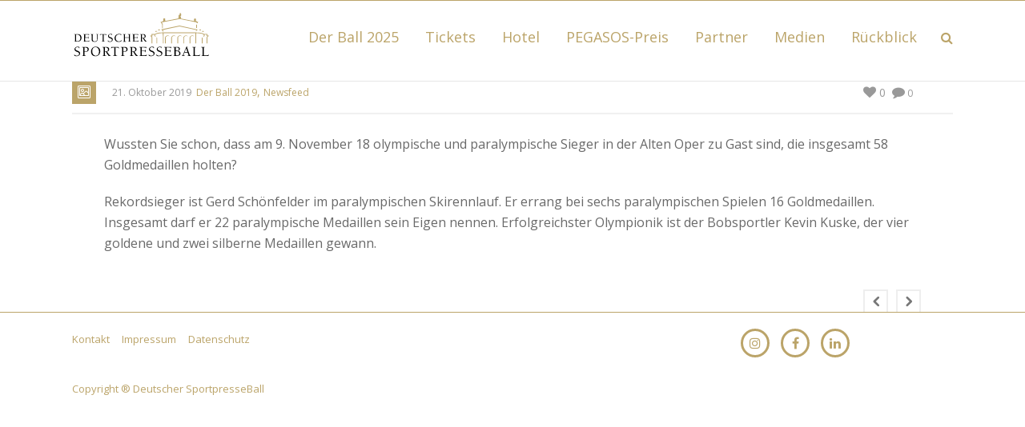

--- FILE ---
content_type: text/html; charset=UTF-8
request_url: https://www.deutscher-sportpresseball.de/2019/10/21/der-ball-2019-03/
body_size: 11238
content:
<!DOCTYPE html>
<html  xmlns="https://www.w3.org/1999/xhtml" lang="de-DE">
    <head>
        <meta charset="UTF-8" />
        <meta name="viewport" content="width=device-width, initial-scale=1.0, minimum-scale=1.0, maximum-scale=1.0, user-scalable=0" />

        <!--[if IE]>
        <meta http-equiv="X-UA-Compatible" content="IE=edge,chrome=1" />
        <![endif]-->

                  <link rel="shortcut icon" href="https://www.deutscher-sportpresseball.de/wp-content/uploads/2017/08/DSPB-icon05.png"  />
        
        <link rel="alternate" type="application/rss+xml" title="Deutscher Sportpresseball RSS Feed" href="https://www.deutscher-sportpresseball.de/feed/">
        <link rel="alternate" type="application/atom+xml" title="Deutscher Sportpresseball Atom Feed" href="https://www.deutscher-sportpresseball.de/feed/atom/">
        <link rel="pingback" href="https://www.deutscher-sportpresseball.de/xmlrpc.php">
         <!--[if lte IE 11]>
         <link rel='stylesheet' href='https://www.deutscher-sportpresseball.de/wp-content/themes/ken/stylesheet/css/ie.css' />
         <![endif]-->

         <!--[if lte IE 9]>
         <script src="https://www.deutscher-sportpresseball.de/wp-content/themes/ken/js/html5shiv.js" type="text/javascript"></script>
         <![endif]-->

         <!--[if lte IE 8]>
            <script type="text/javascript" src="https://www.deutscher-sportpresseball.de/wp-content/themes/ken/js/respond.js"></script>
         <![endif]-->
        <!--
        <script type="text/javascript" src="https://www.youtube.com/player_api"></script>
        <script type="text/javascript" src="https://f.vimeocdn.com/js/froogaloop2.min.js"></script>
        -->
         <script type="text/javascript">

          // Declare theme scripts namespace
          var ken = {};
          var php = {};

          var mk_theme_dir = "https://www.deutscher-sportpresseball.de/wp-content/themes/ken",
          mk_captcha_url = "https://www.deutscher-sportpresseball.de/wp-content/plugins/ken-core/includes/captcha/captcha.php",
          mk_captcha_check_url = "https://www.deutscher-sportpresseball.de/wp-content/plugins/ken-core/includes/captcha/captcha-check.php",
          mk_theme_js_path = "https://www.deutscher-sportpresseball.de/wp-content/themes/ken/js",
          mk_captcha_placeholder = "Enter Captcha",
          mk_captcha_invalid_txt = "Invalid. Try again.",
          mk_captcha_correct_txt = "Captcha correct.",
          mk_nav_res_width = 1140,
          mk_header_sticky = 1,
          mk_grid_width = 1140,
          mk_preloader_logo = "https://www.deutscher-sportpresseball.de/wp-content/uploads/2022/07/DSPB_2016_master_web-mobile.svg",
          mk_header_padding = 20,
          mk_accent_color = "#bba469",
          mk_squeeze_header = 1,
          mk_logo_height = 50,
          mk_preloader_txt_color = "#444444",
          mk_preloader_bg_color = "#ffffff";
          mk_preloader_bar_color = "#bba469",
          mk_no_more_posts = "No More Posts";
          mk_header_structure = "standard";
          mk_boxed_header = "1";

           var mk_header_trans_offset = 0;
                   </script>

    <title>Der Ball 2019  #03 &#8211; Deutscher Sportpresseball</title>
<script type="text/javascript">var ajaxurl = "https://www.deutscher-sportpresseball.de/wp-admin/admin-ajax.php"</script>                        <script>
                            /* You can add more configuration options to webfontloader by previously defining the WebFontConfig with your options */
                            if ( typeof WebFontConfig === "undefined" ) {
                                WebFontConfig = new Object();
                            }
                            WebFontConfig['google'] = {families: ['Open+Sans:400']};

                            (function() {
                                var wf = document.createElement( 'script' );
                                wf.src = 'https://ajax.googleapis.com/ajax/libs/webfont/1.5.3/webfont.js';
                                wf.type = 'text/javascript';
                                wf.async = 'true';
                                var s = document.getElementsByTagName( 'script' )[0];
                                s.parentNode.insertBefore( wf, s );
                            })();
                        </script>
                    <meta name='robots' content='max-image-preview:large' />
<link rel="alternate" type="application/rss+xml" title="Deutscher Sportpresseball &raquo; Feed" href="https://www.deutscher-sportpresseball.de/feed/" />
<link rel="alternate" type="application/rss+xml" title="Deutscher Sportpresseball &raquo; Kommentar-Feed" href="https://www.deutscher-sportpresseball.de/comments/feed/" />
<link rel="alternate" type="application/rss+xml" title="Deutscher Sportpresseball &raquo; Der Ball 2019  #03 Kommentar-Feed" href="https://www.deutscher-sportpresseball.de/2019/10/21/der-ball-2019-03/feed/" />
<script type="text/javascript">
/* <![CDATA[ */
window._wpemojiSettings = {"baseUrl":"https:\/\/s.w.org\/images\/core\/emoji\/14.0.0\/72x72\/","ext":".png","svgUrl":"https:\/\/s.w.org\/images\/core\/emoji\/14.0.0\/svg\/","svgExt":".svg","source":{"concatemoji":"https:\/\/www.deutscher-sportpresseball.de\/wp-includes\/js\/wp-emoji-release.min.js"}};
/*! This file is auto-generated */
!function(i,n){var o,s,e;function c(e){try{var t={supportTests:e,timestamp:(new Date).valueOf()};sessionStorage.setItem(o,JSON.stringify(t))}catch(e){}}function p(e,t,n){e.clearRect(0,0,e.canvas.width,e.canvas.height),e.fillText(t,0,0);var t=new Uint32Array(e.getImageData(0,0,e.canvas.width,e.canvas.height).data),r=(e.clearRect(0,0,e.canvas.width,e.canvas.height),e.fillText(n,0,0),new Uint32Array(e.getImageData(0,0,e.canvas.width,e.canvas.height).data));return t.every(function(e,t){return e===r[t]})}function u(e,t,n){switch(t){case"flag":return n(e,"\ud83c\udff3\ufe0f\u200d\u26a7\ufe0f","\ud83c\udff3\ufe0f\u200b\u26a7\ufe0f")?!1:!n(e,"\ud83c\uddfa\ud83c\uddf3","\ud83c\uddfa\u200b\ud83c\uddf3")&&!n(e,"\ud83c\udff4\udb40\udc67\udb40\udc62\udb40\udc65\udb40\udc6e\udb40\udc67\udb40\udc7f","\ud83c\udff4\u200b\udb40\udc67\u200b\udb40\udc62\u200b\udb40\udc65\u200b\udb40\udc6e\u200b\udb40\udc67\u200b\udb40\udc7f");case"emoji":return!n(e,"\ud83e\udef1\ud83c\udffb\u200d\ud83e\udef2\ud83c\udfff","\ud83e\udef1\ud83c\udffb\u200b\ud83e\udef2\ud83c\udfff")}return!1}function f(e,t,n){var r="undefined"!=typeof WorkerGlobalScope&&self instanceof WorkerGlobalScope?new OffscreenCanvas(300,150):i.createElement("canvas"),a=r.getContext("2d",{willReadFrequently:!0}),o=(a.textBaseline="top",a.font="600 32px Arial",{});return e.forEach(function(e){o[e]=t(a,e,n)}),o}function t(e){var t=i.createElement("script");t.src=e,t.defer=!0,i.head.appendChild(t)}"undefined"!=typeof Promise&&(o="wpEmojiSettingsSupports",s=["flag","emoji"],n.supports={everything:!0,everythingExceptFlag:!0},e=new Promise(function(e){i.addEventListener("DOMContentLoaded",e,{once:!0})}),new Promise(function(t){var n=function(){try{var e=JSON.parse(sessionStorage.getItem(o));if("object"==typeof e&&"number"==typeof e.timestamp&&(new Date).valueOf()<e.timestamp+604800&&"object"==typeof e.supportTests)return e.supportTests}catch(e){}return null}();if(!n){if("undefined"!=typeof Worker&&"undefined"!=typeof OffscreenCanvas&&"undefined"!=typeof URL&&URL.createObjectURL&&"undefined"!=typeof Blob)try{var e="postMessage("+f.toString()+"("+[JSON.stringify(s),u.toString(),p.toString()].join(",")+"));",r=new Blob([e],{type:"text/javascript"}),a=new Worker(URL.createObjectURL(r),{name:"wpTestEmojiSupports"});return void(a.onmessage=function(e){c(n=e.data),a.terminate(),t(n)})}catch(e){}c(n=f(s,u,p))}t(n)}).then(function(e){for(var t in e)n.supports[t]=e[t],n.supports.everything=n.supports.everything&&n.supports[t],"flag"!==t&&(n.supports.everythingExceptFlag=n.supports.everythingExceptFlag&&n.supports[t]);n.supports.everythingExceptFlag=n.supports.everythingExceptFlag&&!n.supports.flag,n.DOMReady=!1,n.readyCallback=function(){n.DOMReady=!0}}).then(function(){return e}).then(function(){var e;n.supports.everything||(n.readyCallback(),(e=n.source||{}).concatemoji?t(e.concatemoji):e.wpemoji&&e.twemoji&&(t(e.twemoji),t(e.wpemoji)))}))}((window,document),window._wpemojiSettings);
/* ]]> */
</script>
<link rel='stylesheet' id='theme-styles-blessed1-css' href='https://www.deutscher-sportpresseball.de/wp-content/themes/ken/stylesheet/css/styles-blessed1.min.css' type='text/css' media='all' />
<link rel='stylesheet' id='theme-styles-css' href='https://www.deutscher-sportpresseball.de/wp-content/themes/ken/stylesheet/css/styles.min.css' type='text/css' media='all' />
<link rel='stylesheet' id='theme-icons-css' href='https://www.deutscher-sportpresseball.de/wp-content/themes/ken/stylesheet/css/theme-font-icons.min.css' type='text/css' media='all' />
<link rel='stylesheet' id='layerslider-css' href='https://www.deutscher-sportpresseball.de/wp-content/plugins/LayerSlider/assets/static/layerslider/css/layerslider.css' type='text/css' media='all' />
<style id='wp-emoji-styles-inline-css' type='text/css'>

	img.wp-smiley, img.emoji {
		display: inline !important;
		border: none !important;
		box-shadow: none !important;
		height: 1em !important;
		width: 1em !important;
		margin: 0 0.07em !important;
		vertical-align: -0.1em !important;
		background: none !important;
		padding: 0 !important;
	}
</style>
<link rel='stylesheet' id='wp-block-library-css' href='https://www.deutscher-sportpresseball.de/wp-includes/css/dist/block-library/style.min.css' type='text/css' media='all' />
<style id='classic-theme-styles-inline-css' type='text/css'>
/*! This file is auto-generated */
.wp-block-button__link{color:#fff;background-color:#32373c;border-radius:9999px;box-shadow:none;text-decoration:none;padding:calc(.667em + 2px) calc(1.333em + 2px);font-size:1.125em}.wp-block-file__button{background:#32373c;color:#fff;text-decoration:none}
</style>
<style id='global-styles-inline-css' type='text/css'>
body{--wp--preset--color--black: #000000;--wp--preset--color--cyan-bluish-gray: #abb8c3;--wp--preset--color--white: #ffffff;--wp--preset--color--pale-pink: #f78da7;--wp--preset--color--vivid-red: #cf2e2e;--wp--preset--color--luminous-vivid-orange: #ff6900;--wp--preset--color--luminous-vivid-amber: #fcb900;--wp--preset--color--light-green-cyan: #7bdcb5;--wp--preset--color--vivid-green-cyan: #00d084;--wp--preset--color--pale-cyan-blue: #8ed1fc;--wp--preset--color--vivid-cyan-blue: #0693e3;--wp--preset--color--vivid-purple: #9b51e0;--wp--preset--gradient--vivid-cyan-blue-to-vivid-purple: linear-gradient(135deg,rgba(6,147,227,1) 0%,rgb(155,81,224) 100%);--wp--preset--gradient--light-green-cyan-to-vivid-green-cyan: linear-gradient(135deg,rgb(122,220,180) 0%,rgb(0,208,130) 100%);--wp--preset--gradient--luminous-vivid-amber-to-luminous-vivid-orange: linear-gradient(135deg,rgba(252,185,0,1) 0%,rgba(255,105,0,1) 100%);--wp--preset--gradient--luminous-vivid-orange-to-vivid-red: linear-gradient(135deg,rgba(255,105,0,1) 0%,rgb(207,46,46) 100%);--wp--preset--gradient--very-light-gray-to-cyan-bluish-gray: linear-gradient(135deg,rgb(238,238,238) 0%,rgb(169,184,195) 100%);--wp--preset--gradient--cool-to-warm-spectrum: linear-gradient(135deg,rgb(74,234,220) 0%,rgb(151,120,209) 20%,rgb(207,42,186) 40%,rgb(238,44,130) 60%,rgb(251,105,98) 80%,rgb(254,248,76) 100%);--wp--preset--gradient--blush-light-purple: linear-gradient(135deg,rgb(255,206,236) 0%,rgb(152,150,240) 100%);--wp--preset--gradient--blush-bordeaux: linear-gradient(135deg,rgb(254,205,165) 0%,rgb(254,45,45) 50%,rgb(107,0,62) 100%);--wp--preset--gradient--luminous-dusk: linear-gradient(135deg,rgb(255,203,112) 0%,rgb(199,81,192) 50%,rgb(65,88,208) 100%);--wp--preset--gradient--pale-ocean: linear-gradient(135deg,rgb(255,245,203) 0%,rgb(182,227,212) 50%,rgb(51,167,181) 100%);--wp--preset--gradient--electric-grass: linear-gradient(135deg,rgb(202,248,128) 0%,rgb(113,206,126) 100%);--wp--preset--gradient--midnight: linear-gradient(135deg,rgb(2,3,129) 0%,rgb(40,116,252) 100%);--wp--preset--font-size--small: 13px;--wp--preset--font-size--medium: 20px;--wp--preset--font-size--large: 36px;--wp--preset--font-size--x-large: 42px;--wp--preset--spacing--20: 0.44rem;--wp--preset--spacing--30: 0.67rem;--wp--preset--spacing--40: 1rem;--wp--preset--spacing--50: 1.5rem;--wp--preset--spacing--60: 2.25rem;--wp--preset--spacing--70: 3.38rem;--wp--preset--spacing--80: 5.06rem;--wp--preset--shadow--natural: 6px 6px 9px rgba(0, 0, 0, 0.2);--wp--preset--shadow--deep: 12px 12px 50px rgba(0, 0, 0, 0.4);--wp--preset--shadow--sharp: 6px 6px 0px rgba(0, 0, 0, 0.2);--wp--preset--shadow--outlined: 6px 6px 0px -3px rgba(255, 255, 255, 1), 6px 6px rgba(0, 0, 0, 1);--wp--preset--shadow--crisp: 6px 6px 0px rgba(0, 0, 0, 1);}:where(.is-layout-flex){gap: 0.5em;}:where(.is-layout-grid){gap: 0.5em;}body .is-layout-flow > .alignleft{float: left;margin-inline-start: 0;margin-inline-end: 2em;}body .is-layout-flow > .alignright{float: right;margin-inline-start: 2em;margin-inline-end: 0;}body .is-layout-flow > .aligncenter{margin-left: auto !important;margin-right: auto !important;}body .is-layout-constrained > .alignleft{float: left;margin-inline-start: 0;margin-inline-end: 2em;}body .is-layout-constrained > .alignright{float: right;margin-inline-start: 2em;margin-inline-end: 0;}body .is-layout-constrained > .aligncenter{margin-left: auto !important;margin-right: auto !important;}body .is-layout-constrained > :where(:not(.alignleft):not(.alignright):not(.alignfull)){max-width: var(--wp--style--global--content-size);margin-left: auto !important;margin-right: auto !important;}body .is-layout-constrained > .alignwide{max-width: var(--wp--style--global--wide-size);}body .is-layout-flex{display: flex;}body .is-layout-flex{flex-wrap: wrap;align-items: center;}body .is-layout-flex > *{margin: 0;}body .is-layout-grid{display: grid;}body .is-layout-grid > *{margin: 0;}:where(.wp-block-columns.is-layout-flex){gap: 2em;}:where(.wp-block-columns.is-layout-grid){gap: 2em;}:where(.wp-block-post-template.is-layout-flex){gap: 1.25em;}:where(.wp-block-post-template.is-layout-grid){gap: 1.25em;}.has-black-color{color: var(--wp--preset--color--black) !important;}.has-cyan-bluish-gray-color{color: var(--wp--preset--color--cyan-bluish-gray) !important;}.has-white-color{color: var(--wp--preset--color--white) !important;}.has-pale-pink-color{color: var(--wp--preset--color--pale-pink) !important;}.has-vivid-red-color{color: var(--wp--preset--color--vivid-red) !important;}.has-luminous-vivid-orange-color{color: var(--wp--preset--color--luminous-vivid-orange) !important;}.has-luminous-vivid-amber-color{color: var(--wp--preset--color--luminous-vivid-amber) !important;}.has-light-green-cyan-color{color: var(--wp--preset--color--light-green-cyan) !important;}.has-vivid-green-cyan-color{color: var(--wp--preset--color--vivid-green-cyan) !important;}.has-pale-cyan-blue-color{color: var(--wp--preset--color--pale-cyan-blue) !important;}.has-vivid-cyan-blue-color{color: var(--wp--preset--color--vivid-cyan-blue) !important;}.has-vivid-purple-color{color: var(--wp--preset--color--vivid-purple) !important;}.has-black-background-color{background-color: var(--wp--preset--color--black) !important;}.has-cyan-bluish-gray-background-color{background-color: var(--wp--preset--color--cyan-bluish-gray) !important;}.has-white-background-color{background-color: var(--wp--preset--color--white) !important;}.has-pale-pink-background-color{background-color: var(--wp--preset--color--pale-pink) !important;}.has-vivid-red-background-color{background-color: var(--wp--preset--color--vivid-red) !important;}.has-luminous-vivid-orange-background-color{background-color: var(--wp--preset--color--luminous-vivid-orange) !important;}.has-luminous-vivid-amber-background-color{background-color: var(--wp--preset--color--luminous-vivid-amber) !important;}.has-light-green-cyan-background-color{background-color: var(--wp--preset--color--light-green-cyan) !important;}.has-vivid-green-cyan-background-color{background-color: var(--wp--preset--color--vivid-green-cyan) !important;}.has-pale-cyan-blue-background-color{background-color: var(--wp--preset--color--pale-cyan-blue) !important;}.has-vivid-cyan-blue-background-color{background-color: var(--wp--preset--color--vivid-cyan-blue) !important;}.has-vivid-purple-background-color{background-color: var(--wp--preset--color--vivid-purple) !important;}.has-black-border-color{border-color: var(--wp--preset--color--black) !important;}.has-cyan-bluish-gray-border-color{border-color: var(--wp--preset--color--cyan-bluish-gray) !important;}.has-white-border-color{border-color: var(--wp--preset--color--white) !important;}.has-pale-pink-border-color{border-color: var(--wp--preset--color--pale-pink) !important;}.has-vivid-red-border-color{border-color: var(--wp--preset--color--vivid-red) !important;}.has-luminous-vivid-orange-border-color{border-color: var(--wp--preset--color--luminous-vivid-orange) !important;}.has-luminous-vivid-amber-border-color{border-color: var(--wp--preset--color--luminous-vivid-amber) !important;}.has-light-green-cyan-border-color{border-color: var(--wp--preset--color--light-green-cyan) !important;}.has-vivid-green-cyan-border-color{border-color: var(--wp--preset--color--vivid-green-cyan) !important;}.has-pale-cyan-blue-border-color{border-color: var(--wp--preset--color--pale-cyan-blue) !important;}.has-vivid-cyan-blue-border-color{border-color: var(--wp--preset--color--vivid-cyan-blue) !important;}.has-vivid-purple-border-color{border-color: var(--wp--preset--color--vivid-purple) !important;}.has-vivid-cyan-blue-to-vivid-purple-gradient-background{background: var(--wp--preset--gradient--vivid-cyan-blue-to-vivid-purple) !important;}.has-light-green-cyan-to-vivid-green-cyan-gradient-background{background: var(--wp--preset--gradient--light-green-cyan-to-vivid-green-cyan) !important;}.has-luminous-vivid-amber-to-luminous-vivid-orange-gradient-background{background: var(--wp--preset--gradient--luminous-vivid-amber-to-luminous-vivid-orange) !important;}.has-luminous-vivid-orange-to-vivid-red-gradient-background{background: var(--wp--preset--gradient--luminous-vivid-orange-to-vivid-red) !important;}.has-very-light-gray-to-cyan-bluish-gray-gradient-background{background: var(--wp--preset--gradient--very-light-gray-to-cyan-bluish-gray) !important;}.has-cool-to-warm-spectrum-gradient-background{background: var(--wp--preset--gradient--cool-to-warm-spectrum) !important;}.has-blush-light-purple-gradient-background{background: var(--wp--preset--gradient--blush-light-purple) !important;}.has-blush-bordeaux-gradient-background{background: var(--wp--preset--gradient--blush-bordeaux) !important;}.has-luminous-dusk-gradient-background{background: var(--wp--preset--gradient--luminous-dusk) !important;}.has-pale-ocean-gradient-background{background: var(--wp--preset--gradient--pale-ocean) !important;}.has-electric-grass-gradient-background{background: var(--wp--preset--gradient--electric-grass) !important;}.has-midnight-gradient-background{background: var(--wp--preset--gradient--midnight) !important;}.has-small-font-size{font-size: var(--wp--preset--font-size--small) !important;}.has-medium-font-size{font-size: var(--wp--preset--font-size--medium) !important;}.has-large-font-size{font-size: var(--wp--preset--font-size--large) !important;}.has-x-large-font-size{font-size: var(--wp--preset--font-size--x-large) !important;}
.wp-block-navigation a:where(:not(.wp-element-button)){color: inherit;}
:where(.wp-block-post-template.is-layout-flex){gap: 1.25em;}:where(.wp-block-post-template.is-layout-grid){gap: 1.25em;}
:where(.wp-block-columns.is-layout-flex){gap: 2em;}:where(.wp-block-columns.is-layout-grid){gap: 2em;}
.wp-block-pullquote{font-size: 1.5em;line-height: 1.6;}
</style>
<link rel='stylesheet' id='contact-form-7-css' href='https://www.deutscher-sportpresseball.de/wp-content/plugins/contact-form-7/includes/css/styles.css' type='text/css' media='all' />
<link rel='stylesheet' id='theme-options-css' href='https://www.deutscher-sportpresseball.de/wp-content/uploads/mk_assets/theme-options-production.css' type='text/css' media='all' />
<link rel='stylesheet' id='mk-style-css' href='https://www.deutscher-sportpresseball.de/wp-content/themes/ken-child/style.css' type='text/css' media='all' />
<link rel='stylesheet' id='theme-dynamic-styles-css' href='https://www.deutscher-sportpresseball.de/wp-content/themes/ken/custom.css' type='text/css' media='all' />
<style id='theme-dynamic-styles-inline-css' type='text/css'>
body,.theme-main-wrapper { background-color:#ffffff;background-repeat:repeat;background-position:right bottom;background-attachment:scroll; } .mk-header-toolbar{ background-color:#eeeeee;background-repeat:repeat;background-position:right bottom;background-attachment:scroll; } #mk-header, .mk-secondary-header { background-color:#ffffff;background-repeat:repeat;background-position:right bottom;background-attachment:scroll; } .theme-main-wrapper:not(.vertical-header) #mk-header.transparent-header.light-header-skin, .theme-main-wrapper:not(.vertical-header) #mk-header.transparent-header.dark-header-skin{ border-top:none !important; background:transparent !important; } .theme-main-wrapper:not(.vertical-header) .sticky-header.sticky-header-padding { padding-top:90px; } .sticky-header-padding { background-color:#ffffff; } #mk-header.transparent-header-sticky, #mk-header.sticky-header:not(.transparent-header) { border-bottom:1px solid#e6e6e6; } #mk-page-title { padding:40px 0; } #mk-page-title .mk-page-heading{ font-size:18px; color:; ; ; } #mk-breadcrumbs { line-height:18px; } #mk-page-title .mk-page-title-bg { background-color:#fafafa;background-repeat:repeat;background-position:right bottom;; height:100%; width:100%; top:0; left:0; transform:translateZ(0); -webkit-transform:translateZ(0); } .page-master-holder { position:relative; } .background-img--page { background-color:#ffffff;background-repeat:repeat;background-position:right bottom; height:100%; width:100%; position:absolute; top:0; left:0; transform:translateZ(0); -webkit-transform:translateZ(0); z-index:-1; } #mk-footer{ background-color:#191919;background-repeat:repeat;background-position:right bottom;background-attachment:scroll; } @font-face { font-family:'ArtbeesWPTokens'; src:url('https://www.deutscher-sportpresseball.de/wp-content/themes/ken/stylesheet/artbees-icons/ArtbeesWPTokens.eot'); src:url('https://www.deutscher-sportpresseball.de/wp-content/themes/ken/stylesheet/artbees-icons/ArtbeesWPTokens.eot?#iefix') format('embedded-opentype'), url('https://www.deutscher-sportpresseball.de/wp-content/themes/ken/stylesheet/artbees-icons/ArtbeesWPTokens.woff') format('woff'), url('https://www.deutscher-sportpresseball.de/wp-content/themes/ken/stylesheet/artbees-icons/ArtbeesWPTokens.ttf') format('truetype'), url('https://www.deutscher-sportpresseball.de/wp-content/themes/ken/stylesheet/artbees-icons/ArtbeesWPTokens.svg#ArtbeesWPTokens') format('svg'); font-weight:400; font-style:normal; } @font-face { font-family:'FontAwesome'; src:url('https://www.deutscher-sportpresseball.de/wp-content/themes/ken/stylesheet/awesome-icons/fontawesome-webfont.eot?v=4.2'); src:url('https://www.deutscher-sportpresseball.de/wp-content/themes/ken/stylesheet/awesome-icons/fontawesome-webfont.eot?#iefix&v=4.2') format('embedded-opentype'), url('https://www.deutscher-sportpresseball.de/wp-content/themes/ken/stylesheet/awesome-icons/fontawesome-webfont.woff?v=4.2') format('woff'), url('https://www.deutscher-sportpresseball.de/wp-content/themes/ken/stylesheet/awesome-icons/fontawesome-webfont.ttf?v=4.2') format('truetype'), url('https://www.deutscher-sportpresseball.de/wp-content/themes/ken/stylesheet/awesome-icons/fontawesome-webfont.svg#FontAwesome') format('svg');; font-weight:normal; font-style:normal; } @font-face { font-family:'star'; src:url('https://www.deutscher-sportpresseball.de/wp-content/themes/ken/stylesheet/woocommerce-fonts/star.eot'); src:url('../woocommerce-fonts/star.eot?#iefix') format('embedded-opentype'), url('../woocommerce-fonts/star.woff') format('woff'), url('../woocommerce-fonts/star.ttf') format('truetype'), url('../woocommerce-fonts/star.svg#star') format('svg'); font-weight:normal; font-style:normal; } @font-face { font-family:'WooCommerce'; src:url('https://www.deutscher-sportpresseball.de/wp-content/themes/ken/stylesheet/woocommerce-fonts/WooCommerce.eot'); src:url('https://www.deutscher-sportpresseball.de/wp-content/themes/ken/stylesheet/woocommerce-fonts/WooCommerce.eot?#iefix') format('embedded-opentype'), url('https://www.deutscher-sportpresseball.de/wp-content/themes/ken/stylesheet/woocommerce-fonts/WooCommerce.woff') format('woff'), url('https://www.deutscher-sportpresseball.de/wp-content/themes/ken/stylesheet/woocommerce-fonts/WooCommerce.ttf') format('truetype'), url('https://www.deutscher-sportpresseball.de/wp-content/themes/ken/stylesheet/woocommerce-fonts/WooCommerce.svg#WooCommerce') format('svg'); font-weight:normal; font-style:normal; } @font-face { font-family:'Flaticon'; src:url('https://www.deutscher-sportpresseball.de/wp-content/themes/ken/stylesheet/line-icon-set/flaticon.eot'); src:url('https://www.deutscher-sportpresseball.de/wp-content/themes/ken/stylesheet/line-icon-set/flaticon.eot#iefix') format('embedded-opentype'), url('https://www.deutscher-sportpresseball.de/wp-content/themes/ken/stylesheet/line-icon-set/flaticon.woff') format('woff'), url('https://www.deutscher-sportpresseball.de/wp-content/themes/ken/stylesheet/line-icon-set/flaticon.ttf') format('truetype'), url('https://www.deutscher-sportpresseball.de/wp-content/themes/ken/stylesheet/line-icon-set/flaticon.svg') format('svg'); font-weight:normal; font-style:normal; } @font-face { font-family:'Pe-icon-line'; src:url('https://www.deutscher-sportpresseball.de/wp-content/themes/ken/stylesheet/pe-line-icons/Pe-icon-line.eot?lqevop'); src:url('https://www.deutscher-sportpresseball.de/wp-content/themes/ken/stylesheet/pe-line-icons/Pe-icon-line.eot?#iefixlqevop') format('embedded-opentype'), url('https://www.deutscher-sportpresseball.de/wp-content/themes/ken/stylesheet/pe-line-icons/Pe-icon-line.woff?lqevop') format('woff'), url('https://www.deutscher-sportpresseball.de/wp-content/themes/ken/stylesheet/pe-line-icons/Pe-icon-line.ttf?lqevop') format('truetype'), url('https://www.deutscher-sportpresseball.de/wp-content/themes/ken/stylesheet/pe-line-icons/Pe-icon-line.svg?lqevop#Pe-icon-line') format('svg'); font-weight:normal; font-style:normal; } #mk-page-title { visibility:hidden; padding:0px; } #mk-footer { padding:0px; padding-top:20px; } #mk-footer .footer-wrapper { margin-bottom:0px; } #mk-footer, #mk-footer p { color:#000000; } #mk-footer a { color:#bba469; } #mk-footer { border-top:1px solid #bba469; background-color:#ffffff; background-repeat:repeat; background-position:right bottom; background-attachment:scroll; } #sub-footer { border-top:1px solid #ffffff; color:#000000; background-color:#ffffff; } #sub-footer { padding:0 30px 30px 30px; } .sub-footer { max-width:1140px; } .sub-footer { width:100%; margin:0 auto; } .mk-footer-copyright, .mk-footer-copyright a { color:#bba469 !important; padding-left:20px; } .widget_social_networks a.dark { color:#bba469 !important; } .widget_social_networks .circle-style a.dark { border:3px solid #bba469 ; } #mk-main-navigation ul li.no-mega-menu ul, #mk-main-navigation > ul > li.has-mega-menu > ul, .header-searchform-input .ui-autocomplete, .mk-shopping-box, .shopping-box-header > span, #mk-main-navigation ul li.mk-header-wpml-ls > ul { background-color:#ffffff; } #mk-main-navigation ul ul.sub-menu a.menu-item-link, #mk-main-navigation ul li.mk-header-wpml-ls > ul li a { color:#000000; } .mk-responsive-nav a, .mk-responsive-nav .has-mega-menu .megamenu-title { color:#000000; background-color:#ffffff; } .widget { margin-bottom:20px; } input[type=email], input[type=password], input[type=tel], input[type=text], textarea { border:1px solid #bba469; } input, button, textarea { color:#000000; } #_983 { visibility:hidden; display:none; } .buvip { font-size:18px; font-weight:400; } #sponsors { position:absolute; bottom:100px; left:0; right:0; height:100px; background-image:url(/wp-content/uploads/2023/09/DSPB_Logobalken_Homepage_2023_V2.png); background-repeat:no-repeat; background-position:center center; background-size:contain; background-color:black; z-index:299; } #mk-header:not(.header-structure-vertical).sticky-trigger-header .mk-header-logo { height:70px; } .mk-header-logo { height:70px; margin-top:10px; } #mk-responsive-wrap { top:96px !important } #nex-forms .is_required.btn-xs { font-size:16px !important; } #nex-forms .glyphicon-star:before { content:'*' !important; color:red; } #nex-forms .the_label { display:inline !important; } #nex-forms h6 { line-height:1.8 !important; font-weight:400 !important; } .grid-replication-container { padding:10px; border:1px solid #bba469; } .grid_replicate { top:50% !important; left:-10px !important; right:auto !important; } .grid_replicate div { border-color:#bba469 !important; } #nex-forms .bc-outer-container { visibility:hidden; } .widget_social_networks a { margin:0px; } #block-3{ margin:0px; } @media handheld, only screen and (max-width:767px) { #sponsors { top:calc(100vh - 100px); bottom:auto; } .mk-header-logo { height:80px; margin-top:10px; } }
</style>
<script type="text/javascript" src="https://www.deutscher-sportpresseball.de/wp-includes/js/jquery/jquery.min.js" id="jquery-core-js"></script>
<script type="text/javascript" src="https://www.deutscher-sportpresseball.de/wp-includes/js/jquery/jquery-migrate.min.js" id="jquery-migrate-js"></script>
<script type="text/javascript" id="layerslider-utils-js-extra">
/* <![CDATA[ */
var LS_Meta = {"v":"7.5.3","fixGSAP":"1"};
/* ]]> */
</script>
<script type="text/javascript" src="https://www.deutscher-sportpresseball.de/wp-content/plugins/LayerSlider/assets/static/layerslider/js/layerslider.utils.js" id="layerslider-utils-js"></script>
<script type="text/javascript" src="https://www.deutscher-sportpresseball.de/wp-content/plugins/LayerSlider/assets/static/layerslider/js/layerslider.kreaturamedia.jquery.js" id="layerslider-js"></script>
<script type="text/javascript" src="https://www.deutscher-sportpresseball.de/wp-content/plugins/LayerSlider/assets/static/layerslider/js/layerslider.transitions.js" id="layerslider-transitions-js"></script>
<meta name="generator" content="Powered by LayerSlider 7.5.3 - Build Heros, Sliders, and Popups. Create Animations and Beautiful, Rich Web Content as Easy as Never Before on WordPress." />
<!-- LayerSlider updates and docs at: https://layerslider.com -->
<link rel="https://api.w.org/" href="https://www.deutscher-sportpresseball.de/wp-json/" /><link rel="alternate" type="application/json" href="https://www.deutscher-sportpresseball.de/wp-json/wp/v2/posts/33613" /><link rel="EditURI" type="application/rsd+xml" title="RSD" href="https://www.deutscher-sportpresseball.de/xmlrpc.php?rsd" />
<meta name="generator" content="WordPress 6.4.3" />
<link rel="canonical" href="https://www.deutscher-sportpresseball.de/2019/10/21/der-ball-2019-03/" />
<link rel='shortlink' href='https://www.deutscher-sportpresseball.de/?p=33613' />
<link rel="alternate" type="application/json+oembed" href="https://www.deutscher-sportpresseball.de/wp-json/oembed/1.0/embed?url=https%3A%2F%2Fwww.deutscher-sportpresseball.de%2F2019%2F10%2F21%2Fder-ball-2019-03%2F" />
<link rel="alternate" type="text/xml+oembed" href="https://www.deutscher-sportpresseball.de/wp-json/oembed/1.0/embed?url=https%3A%2F%2Fwww.deutscher-sportpresseball.de%2F2019%2F10%2F21%2Fder-ball-2019-03%2F&#038;format=xml" />
<meta name="generator" content="Ken Child Theme 1.0" />
<style type="text/css">.recentcomments a{display:inline !important;padding:0 !important;margin:0 !important;}</style><style type="text/css">.recentcomments a{display:inline !important;padding:0 !important;margin:0 !important;}</style><meta name="generator" content="Powered by WPBakery Page Builder - drag and drop page builder for WordPress."/>
<meta property="og:site_name" content="Deutscher Sportpresseball"/>
<meta property="og:image" content="https://www.deutscher-sportpresseball.de/wp-includes/images/media/default.png"/>
<meta property="og:url" content="https://www.deutscher-sportpresseball.de/2019/10/21/der-ball-2019-03/"/>
<meta property="og:title" content="Der Ball 2019  #03"/>
<meta property="og:description" content=""/>
<meta property="og:type" content="article"/>
<noscript><style> .wpb_animate_when_almost_visible { opacity: 1; }</style></noscript>    </head>


<body class="post-template-default single single-post postid-33613 single-format-standard wpb-js-composer js-comp-ver-6.9.0 vc_responsive" itemscope="itemscope" itemtype="https://schema.org/WebPage" >
  


<div class="theme-main-wrapper ">

<div id="mk-boxed-layout" class="mk-full-enabled ">


<header id="mk-header" class=" sticky-header  boxed-header header-align-left header-structure-standard put-header-top theme-main-header mk-header-module" data-header-style="" data-header-structure="standard" data-transparent-skin="" data-height="90" data-sticky-height="50" role="banner" itemscope="itemscope" itemtype="https://schema.org/WPHeader" >

<div class="mk-grid"><nav id="mk-main-navigation" role="navigation" itemscope="itemscope" itemtype="https://schema.org/SiteNavigationElement" ><ul id="menu-dspb_2025" class="main-navigation-ul"><li class="responsive-nav-link">
			<div class="mk-burger-icon">
	              <div class="burger-icon-1"></div>
	              <div class="burger-icon-2"></div>
	              <div class="burger-icon-3"></div>
            	</div>
		</li><li class="mk-header-logo mobile-menu-exists "><a href="https://www.deutscher-sportpresseball.de/" title="Deutscher Sportpresseball"><img alt="Deutscher Sportpresseball" class="mk-dark-logo" src="https://www.deutscher-sportpresseball.de/wp-content/uploads/2022/07/DSPB_2016_master_web.svg" data-retina-src="https://www.deutscher-sportpresseball.de/wp-content/uploads/2022/07/DSPB_2016_master_web.svg" /><img alt="Deutscher Sportpresseball" class="mk-mobile-logo" src="https://www.deutscher-sportpresseball.de/wp-content/uploads/2022/07/DSPB_2016_master_web-mobile.svg" data-retina-src="" /><img alt="Deutscher Sportpresseball" class="mk-light-logo" src="https://www.deutscher-sportpresseball.de/wp-content/uploads/2017/08/dspb-logo-light.png" data-retina-src="https://www.deutscher-sportpresseball.de/wp-content/uploads/2017/08/dspb-logo-retina-light.png" /></a></li><li id="menu-item-37642" class="menu-item menu-item-type-post_type menu-item-object-page menu-item-has-children no-mega-menu"><a class="menu-item-link"  href="https://www.deutscher-sportpresseball.de/der-ball-2025/">Der Ball 2025</a>
<ul style="" class="sub-menu ">
	<li id="menu-item-37647" class="menu-item menu-item-type-post_type menu-item-object-page"><a class="menu-item-link"  href="https://www.deutscher-sportpresseball.de/der-ball-2025/ballwelten/">BallWelten</a></li>
	<li id="menu-item-37693" class="menu-item menu-item-type-post_type menu-item-object-page"><a class="menu-item-link"  href="https://www.deutscher-sportpresseball.de/der-ball-2025/musikmix/">Musik-Mix de Luxe</a></li>
	<li id="menu-item-41188" class="menu-item menu-item-type-post_type menu-item-object-page"><a class="menu-item-link"  href="https://www.deutscher-sportpresseball.de/der-ball-2025/gibson/">GIBSON Club-Lounge</a></li>
	<li id="menu-item-41571" class="menu-item menu-item-type-post_type menu-item-object-page"><a class="menu-item-link"  href="https://www.deutscher-sportpresseball.de/der-ball-2025/kuenstler-beim-ball/">Künstler beim Ball</a></li>
	<li id="menu-item-38206" class="menu-item menu-item-type-post_type menu-item-object-page"><a class="menu-item-link"  href="https://www.deutscher-sportpresseball.de/der-ball-2025/charity/">Charity</a></li>
	<li id="menu-item-39210" class="menu-item menu-item-type-post_type menu-item-object-page"><a class="menu-item-link"  href="https://www.deutscher-sportpresseball.de/der-ball-2025/tombola/">Tombola</a></li>
	<li id="menu-item-38219" class="menu-item menu-item-type-post_type menu-item-object-page"><a class="menu-item-link"  href="https://www.deutscher-sportpresseball.de/der-ball-2025/programm/">Programm</a></li>
	<li id="menu-item-41607" class="menu-item menu-item-type-post_type menu-item-object-page"><a class="menu-item-link"  href="https://www.deutscher-sportpresseball.de/der-ball-2025/gaesteliste/">Gästeliste</a></li>
	<li id="menu-item-39496" class="menu-item menu-item-type-post_type menu-item-object-page"><a class="menu-item-link"  href="https://www.deutscher-sportpresseball.de/tickets-2025/dresscode-2/">Dresscode</a></li>
	<li id="menu-item-37695" class="menu-item menu-item-type-post_type menu-item-object-page"><a class="menu-item-link"  href="https://www.deutscher-sportpresseball.de/der-ball-2025/gut-zu-wissen/">Gut zu wissen</a></li>
	<li id="menu-item-38182" class="menu-item menu-item-type-post_type menu-item-object-page"><a class="menu-item-link"  href="https://www.deutscher-sportpresseball.de/tickets-2025/anreise/">Anreise</a></li>
</ul>
</li>
<li id="menu-item-42056" class="menu-item menu-item-type-post_type menu-item-object-page menu-item-has-children no-mega-menu"><a class="menu-item-link"  href="https://www.deutscher-sportpresseball.de/tickets-2026/">Tickets</a>
<ul style="" class="sub-menu ">
	<li id="menu-item-39402" class="menu-item menu-item-type-post_type menu-item-object-page"><a class="menu-item-link"  href="https://www.deutscher-sportpresseball.de/tickets-2025/als-gast-beim-ball/">Als Gast beim Ball</a></li>
	<li id="menu-item-37662" class="menu-item menu-item-type-post_type menu-item-object-page"><a class="menu-item-link"  href="https://www.deutscher-sportpresseball.de/tickets-2025/gutschein/">Gutschein</a></li>
	<li id="menu-item-39883" class="menu-item menu-item-type-post_type menu-item-object-page"><a class="menu-item-link"  href="https://www.deutscher-sportpresseball.de/tickets-2025/saalplan/">Saalplan</a></li>
	<li id="menu-item-37664" class="menu-item menu-item-type-post_type menu-item-object-page"><a class="menu-item-link"  href="https://www.deutscher-sportpresseball.de/tickets-2025/agb/">AGB</a></li>
</ul>
</li>
<li id="menu-item-37651" class="menu-item menu-item-type-post_type menu-item-object-page no-mega-menu"><a class="menu-item-link"  href="https://www.deutscher-sportpresseball.de/hotel/">Hotel</a></li>
<li id="menu-item-39434" class="menu-item menu-item-type-post_type menu-item-object-page menu-item-has-children no-mega-menu"><a class="menu-item-link"  href="https://www.deutscher-sportpresseball.de/pegasos-preis/">PEGASOS-Preis</a>
<ul style="" class="sub-menu ">
	<li id="menu-item-41606" class="menu-item menu-item-type-post_type menu-item-object-page"><a class="menu-item-link"  href="https://www.deutscher-sportpresseball.de/pegasos-preis/preistraeger-2025/">Preisträger 2025</a></li>
</ul>
</li>
<li id="menu-item-37643" class="menu-item menu-item-type-post_type menu-item-object-page menu-item-has-children no-mega-menu"><a class="menu-item-link"  href="https://www.deutscher-sportpresseball.de/partner/">Partner</a>
<ul style="" class="sub-menu ">
	<li id="menu-item-41174" class="menu-item menu-item-type-post_type menu-item-object-page"><a class="menu-item-link"  href="https://www.deutscher-sportpresseball.de/partner/premiumpartner/">Premiumpartner</a></li>
	<li id="menu-item-41104" class="menu-item menu-item-type-post_type menu-item-object-page"><a class="menu-item-link"  href="https://www.deutscher-sportpresseball.de/partner/sponsoren/">Sponsoren</a></li>
	<li id="menu-item-41189" class="menu-item menu-item-type-post_type menu-item-object-page"><a class="menu-item-link"  href="https://www.deutscher-sportpresseball.de/der-ball-2025/meissen/">Iconic MEISSEN</a></li>
	<li id="menu-item-40872" class="menu-item menu-item-type-post_type menu-item-object-page"><a class="menu-item-link"  href="https://www.deutscher-sportpresseball.de/partner/medienpartner/">Medienpartner</a></li>
	<li id="menu-item-41107" class="menu-item menu-item-type-post_type menu-item-object-page"><a class="menu-item-link"  href="https://www.deutscher-sportpresseball.de/partner/dienstleister/">Unsere Dienstleister</a></li>
	<li id="menu-item-41109" class="menu-item menu-item-type-post_type menu-item-object-page"><a class="menu-item-link"  href="https://www.deutscher-sportpresseball.de/partner/foerderer/">Förderer</a></li>
	<li id="menu-item-37654" class="menu-item menu-item-type-post_type menu-item-object-page"><a class="menu-item-link"  href="https://www.deutscher-sportpresseball.de/partner/werden-sie-partner/">Werden Sie Partner</a></li>
</ul>
</li>
<li id="menu-item-37700" class="menu-item menu-item-type-post_type menu-item-object-page menu-item-has-children no-mega-menu"><a class="menu-item-link"  href="https://www.deutscher-sportpresseball.de/medien/">Medien</a>
<ul style="" class="sub-menu ">
	<li id="menu-item-37655" class="menu-item menu-item-type-post_type menu-item-object-page"><a class="menu-item-link"  href="https://www.deutscher-sportpresseball.de/medien/akkreditierung/">Akkreditierung</a></li>
	<li id="menu-item-37703" class="menu-item menu-item-type-post_type menu-item-object-page"><a class="menu-item-link"  href="https://www.deutscher-sportpresseball.de/medien/pressemitteilungen/">Pressemitteilungen</a></li>
	<li id="menu-item-41179" class="menu-item menu-item-type-post_type menu-item-object-page"><a class="menu-item-link"  href="https://www.deutscher-sportpresseball.de/medien/pressebilder/">Pressebilder</a></li>
	<li id="menu-item-37658" class="menu-item menu-item-type-post_type menu-item-object-page"><a class="menu-item-link"  href="https://www.deutscher-sportpresseball.de/medien/ballmagazin/">BallMagazin</a></li>
	<li id="menu-item-37659" class="menu-item menu-item-type-post_type menu-item-object-page"><a class="menu-item-link"  href="https://www.deutscher-sportpresseball.de/medien/ballzeitung/">Ballzeitung</a></li>
	<li id="menu-item-37660" class="menu-item menu-item-type-post_type menu-item-object-page"><a class="menu-item-link"  href="https://www.deutscher-sportpresseball.de/medien/pegasos-journal/">PEGASOS Journal</a></li>
</ul>
</li>
<li id="menu-item-39435" class="menu-item menu-item-type-post_type menu-item-object-page no-mega-menu"><a class="menu-item-link"  href="https://www.deutscher-sportpresseball.de/rueckblick/">Rückblick</a></li>
<li class="mk-header-search ">
				<a class="header-search-icon" href="#"><i class="mk-icon-search"></i></a>
			</li><li class="mk-header-social inside-grid"></li></ul></nav>	<form method="get" class="header-searchform-input" action="https://www.deutscher-sportpresseball.de">
        <input class="search-ajax-input" type="text" value="" name="s" id="mk-ajax-search-input" />
        <input type="hidden" id="security" name="security" value="c770ca9000" /><input type="hidden" name="_wp_http_referer" value="/2019/10/21/der-ball-2019-03/" />        <input value="" type="submit" />
        <a href="#" class="header-search-close"><i class="mk-icon-close"></i></a>
	</form>
</div>

</header>


<div class="responsive-nav-container"></div>


<div class="sticky-header-padding  sticky-header "></div>




<div id="theme-page" class="mk-blog-single page-master-holder">
		<div class="mk-main-wrapper-holder">
	<div class="background-img background-img--page"></div>
	<div class="theme-page-wrapper full-layout mk-grid vc_row-fluid no-padding">
			<div class="theme-content no-padding" id="blog-entry-33613" class="post-33613 post type-post status-publish format-standard hentry category-der-ball-2019 category-newsfeed" itemprop="mainContentOfPage">
			 	

 					<div class="entry-meta">
				<div class="item-holder">
					<time class="mk-post-date" datetime="2019-10-21" itemprop="datePublished" pubdate>
						<a href="https://www.deutscher-sportpresseball.de/2019/10/">21. Oktober 2019</a>
					</time>
					<div class="blog-categories"><a href="https://www.deutscher-sportpresseball.de/category/der-ball-2019/" rel="category tag">Der Ball 2019</a>, <a href="https://www.deutscher-sportpresseball.de/category/newsfeed/" rel="category tag">Newsfeed</a></div>
					<a href="#comments" class="blog-comments"><i class="mk-icon-comment"></i><span> 0</span></a>
					<div class="mk-love-holder"><span class="mk-love-this " id="mk-love-33613"><i class="mk-icon-heart"></i> <span class="mk-love-count">0</span></span></div>
					<span class="single-type-icon"><i class="mk-post-type-icon-image"></i></span>
					<div class="clearboth"></div>
				</div>
			</div>
				

		<div class="single-content">
			<div   class="vc_row wpb_row vc_row-fluid js-master-row  mk-fullwidth-false attched-false ">
	<div style="" class="vc_col-sm-12 wpb_column column_container ">
			<div class="mk-text-block responsive-align-center  "><p>Wussten Sie schon, dass am 9. November 18 olympische und paralympische Sieger in der Alten Oper zu Gast sind, die insgesamt 58 Goldmedaillen holten?</p>
<p>Rekordsieger ist Gerd Schönfelder im paralympischen Skirennlauf. Er errang bei sechs paralympischen Spielen 16 Goldmedaillen. Insgesamt darf er 22 paralympische Medaillen sein Eigen nennen. Erfolgreichster Olympionik ist der Bobsportler Kevin Kuske, der vier goldene und zwei silberne Medaillen gewann.</p>
<div class="clearboth"></div></div> 
	</div></div>
		</div>


		
					<nav class="mk-next-prev">
				<a href="https://www.deutscher-sportpresseball.de/2019/10/18/funfact-05/" rel="prev"><i class="mk-theme-icon-prev-big"></i></a>				<a href="https://www.deutscher-sportpresseball.de/2019/10/22/der-ball-2019-04/" rel="next"><i class="mk-theme-icon-next-big"></i></a>			<div class="clearboth"></div>
			</nav>
		
		<div class="single-post-tags">
					</div>

		

		<div class="clearboth"></div>
		




</div>


<div class="clearboth"></div>
</div>
</div>
</div>
<div id="mk-footer-fixed-spacer"></div>
<section id="mk-footer" class="" role="contentinfo" itemscope="itemscope" itemtype="https://schema.org/WPFooter" >
<div class="footer-wrapper mk-grid ">
<div class="mk-padding-wrapper">
			<div class="mk-col-1-4"><section id="block-2" class="widget widget_block"><p><a href="/kontakt">Kontakt </a>&nbsp;&nbsp;&nbsp;&nbsp;<a href="/impressum">Impressum </a>&nbsp;&nbsp;&nbsp;&nbsp;<a href="/datenschutz">Datenschutz </a></p></section></div>
			<div class="mk-col-1-4"><section id="block-4" class="widget widget_block">&nbsp;</section></div>
			<div class="mk-col-1-4"><section id="block-5" class="widget widget_block">&nbsp;</section></div>
<div class="mk-col-1-4"><section id="block-3" class="widget widget_block">
<div class="wp-block-columns is-layout-flex wp-container-core-columns-layout-1 wp-block-columns-is-layout-flex">
<div class="wp-block-column is-layout-flow wp-block-column-is-layout-flow" style="flex-basis:20%"><div class="widget widget_social_networks"><div id="social-6981c66737d24"><div class="widget-social-container align-left circle-style"><a href="https://www.instagram.com/deutschersportpresseball/" rel="nofollow" class="builtin-icons dark instagram-hover" target="_blank" title="folgt uns bei instagram"><i class="mk-icon-instagram"></i></a></div></div></div></div>



<div class="wp-block-column is-layout-flow wp-block-column-is-layout-flow" style="flex-basis:20%"><div class="widget widget_social_networks"><div id="social-6981c66737e08"><div class="widget-social-container align-left circle-style"><a href="https://www.facebook.com/deutschersportpresseball" rel="nofollow" class="builtin-icons dark facebook-hover" target="_blank" title="folgt uns auf facebook"><i class="mk-icon-facebook"></i></a></div></div></div></div>



<div class="wp-block-column is-layout-flow wp-block-column-is-layout-flow" style="flex-basis:20%"><div class="widget widget_social_networks"><div id="social-6981c66737ea9"><div class="widget-social-container align-left circle-style"><a href="https://de.linkedin.com/company/deutschersportpresseball" rel="nofollow" class="builtin-icons dark linkedin-hover" target="_blank" title="folgt uns bei linkedin"><i class="mk-icon-linkedin"></i></a></div></div></div></div>
</div>
</section></div>
 
<div class="clearboth"></div>      
</div>
</div>
<div class="clearboth"></div>

<div id="sub-footer">
		<div class="mk-grid">
			<div class="item-holder">
		
    	<span class="mk-footer-copyright">Copyright ® Deutscher SportpresseBall</span>

    	<ul class="mk-footer-social"></ul>    	
		</div>
		</div>
		<div class="clearboth"></div>

</div>

</section>





</div><!-- End boxed layout -->
<a href="#" class="mk-go-top"><i class="mk-icon-angle-up"></i></a>
</div><!-- End Theme main Wrapper -->





<style type='text/css'></style><script type="text/javascript">  
    php = {
        hasAdminbar: false,
        json: ([{"name":"theme_header","params":{"stickyHeight":50}}] != null) ? [{"name":"theme_header","params":{"stickyHeight":50}}] : "",
        styles:  ''
      };
      
    var styleTag = document.createElement("style"),
      head = document.getElementsByTagName("head")[0];

    styleTag.type = "text/css";
    styleTag.innerHTML = php.styles;
    head.appendChild(styleTag);
    </script><script type="text/html" id="wpb-modifications"></script><link rel='stylesheet' id='js_composer_front-css' href='https://www.deutscher-sportpresseball.de/wp-content/plugins/js_composer_theme/assets/css/js_composer.min.css' type='text/css' media='all' />
<style id='core-block-supports-inline-css' type='text/css'>
.wp-container-core-columns-layout-1.wp-container-core-columns-layout-1{flex-wrap:nowrap;}
</style>
<script type="text/javascript" src="https://www.deutscher-sportpresseball.de/wp-includes/js/jquery/ui/core.min.js" id="jquery-ui-core-js"></script>
<script type="text/javascript" src="https://www.deutscher-sportpresseball.de/wp-includes/js/jquery/ui/tabs.min.js" id="jquery-ui-tabs-js"></script>
<script type="text/javascript" src="https://www.deutscher-sportpresseball.de/wp-content/themes/ken/js/skrollr-min.js" id="skrollr-js"></script>
<script type="text/javascript" src="https://www.deutscher-sportpresseball.de/wp-content/themes/ken/js/jquery.nicescroll.js" id="smoothScroll-js"></script>
<script type="text/javascript" src="https://www.deutscher-sportpresseball.de/wp-content/themes/ken/js/SmoothScroll.js" id="SmoothScroll-js"></script>
<script type="text/javascript" src="https://www.deutscher-sportpresseball.de/wp-content/themes/ken/js/min/plugins-ck.js" id="theme-plugins-min-js"></script>
<script type="text/javascript" id="theme-scripts-min-js-extra">
/* <![CDATA[ */
var ajax_login_object = {"ajaxurl":"https:\/\/www.deutscher-sportpresseball.de\/wp-admin\/admin-ajax.php","redirecturl":"https:\/\/www.deutscher-sportpresseball.de","loadingmessage":"Sending user info, please wait..."};
/* ]]> */
</script>
<script type="text/javascript" src="https://www.deutscher-sportpresseball.de/wp-content/themes/ken/js/min/theme-scripts-ck.js" id="theme-scripts-min-js"></script>
<script type="text/javascript" src="https://www.deutscher-sportpresseball.de/wp-content/themes/ken-child/custom.js" id="custom-js-js"></script>
<script type="text/javascript" src="https://www.deutscher-sportpresseball.de/wp-includes/js/comment-reply.min.js" id="comment-reply-js" async="async" data-wp-strategy="async"></script>
<script type="text/javascript" src="https://www.deutscher-sportpresseball.de/wp-content/plugins/contact-form-7/includes/swv/js/index.js" id="swv-js"></script>
<script type="text/javascript" id="contact-form-7-js-extra">
/* <![CDATA[ */
var wpcf7 = {"api":{"root":"https:\/\/www.deutscher-sportpresseball.de\/wp-json\/","namespace":"contact-form-7\/v1"}};
/* ]]> */
</script>
<script type="text/javascript" src="https://www.deutscher-sportpresseball.de/wp-content/plugins/contact-form-7/includes/js/index.js" id="contact-form-7-js"></script>
<script type="text/javascript" src="https://www.deutscher-sportpresseball.de/wp-includes/js/jquery/ui/menu.min.js" id="jquery-ui-menu-js"></script>
<script type="text/javascript" src="https://www.deutscher-sportpresseball.de/wp-includes/js/dist/vendor/wp-polyfill-inert.min.js" id="wp-polyfill-inert-js"></script>
<script type="text/javascript" src="https://www.deutscher-sportpresseball.de/wp-includes/js/dist/vendor/regenerator-runtime.min.js" id="regenerator-runtime-js"></script>
<script type="text/javascript" src="https://www.deutscher-sportpresseball.de/wp-includes/js/dist/vendor/wp-polyfill.min.js" id="wp-polyfill-js"></script>
<script type="text/javascript" src="https://www.deutscher-sportpresseball.de/wp-includes/js/dist/dom-ready.min.js" id="wp-dom-ready-js"></script>
<script type="text/javascript" src="https://www.deutscher-sportpresseball.de/wp-includes/js/dist/hooks.min.js" id="wp-hooks-js"></script>
<script type="text/javascript" src="https://www.deutscher-sportpresseball.de/wp-includes/js/dist/i18n.min.js" id="wp-i18n-js"></script>
<script type="text/javascript" id="wp-i18n-js-after">
/* <![CDATA[ */
wp.i18n.setLocaleData( { 'text direction\u0004ltr': [ 'ltr' ] } );
/* ]]> */
</script>
<script type="text/javascript" id="wp-a11y-js-translations">
/* <![CDATA[ */
( function( domain, translations ) {
	var localeData = translations.locale_data[ domain ] || translations.locale_data.messages;
	localeData[""].domain = domain;
	wp.i18n.setLocaleData( localeData, domain );
} )( "default", {"translation-revision-date":"2023-10-05 17:19:34+0000","generator":"GlotPress\/4.0.0-alpha.9","domain":"messages","locale_data":{"messages":{"":{"domain":"messages","plural-forms":"nplurals=2; plural=n != 1;","lang":"de"},"Notifications":["Benachrichtigungen"]}},"comment":{"reference":"wp-includes\/js\/dist\/a11y.js"}} );
/* ]]> */
</script>
<script type="text/javascript" src="https://www.deutscher-sportpresseball.de/wp-includes/js/dist/a11y.min.js" id="wp-a11y-js"></script>
<script type="text/javascript" id="jquery-ui-autocomplete-js-extra">
/* <![CDATA[ */
var uiAutocompleteL10n = {"noResults":"Es wurden keine Ergebnisse gefunden, die deinen Suchkriterien entsprechen.","oneResult":"1 Ergebnis gefunden. Benutze die Pfeiltasten zum Navigieren.","manyResults":"%d Ergebnisse gefunden. Benutze die Pfeiltasten zum Navigieren.","itemSelected":"Eintrag ausgew\u00e4hlt."};
/* ]]> */
</script>
<script type="text/javascript" src="https://www.deutscher-sportpresseball.de/wp-includes/js/jquery/ui/autocomplete.min.js" id="jquery-ui-autocomplete-js"></script>
<script type="text/javascript" src="https://www.deutscher-sportpresseball.de/wp-includes/js/jquery/ui/mouse.min.js" id="jquery-ui-mouse-js"></script>
<script type="text/javascript" src="https://www.deutscher-sportpresseball.de/wp-includes/js/jquery/ui/slider.min.js" id="jquery-ui-slider-js"></script>
<script type="text/javascript" src="https://www.deutscher-sportpresseball.de/wp-includes/js/jquery/jquery.form.min.js" id="jquery-form-js"></script>
<script type="text/javascript" src="https://www.deutscher-sportpresseball.de/wp-includes/js/jquery/jquery.ui.touch-punch.js" id="jquery-touch-punch-js"></script>
<script type="text/javascript" id="wpb_composer_front_js-js-extra">
/* <![CDATA[ */
var vcData = {"currentTheme":{"slug":"ken"}};
/* ]]> */
</script>
<script type="text/javascript" src="https://www.deutscher-sportpresseball.de/wp-content/plugins/js_composer_theme/assets/js/dist/js_composer_front.min.js" id="wpb_composer_front_js-js"></script>
	<script type="text/javascript">
	                    jQuery(document).ready(function(){
    /**
     * Change all input fields to number type.
     */
    jQuery('input.numbers_only').attr('type', 'number');

});                	</script>



<script>
    // Run this very early after DOM is ready 
    (function ($) {
        // Prevent browser native behaviour of jumping to anchor
        // while preserving support for current links (shared across net or internally on page)
        var loc = window.location,
            hash = loc.hash;

        // Detect hashlink and change it's name with !loading appendix
        if(hash.length && hash.substring(1).length) {
            var $topLevelSections = $('.vc_row, .mk-page-section, #comments');
            var $section = $topLevelSections.filter( '#' + hash.substring(1) );
            // We smooth scroll only to page section and rows where we define our anchors.
            // This should prevent conflict with third party plugins relying on hash
            if( ! $section.length )  return;
            // Mutate hash for some good reason - crazy jumps of browser. We want really smooth scroll on load
            // Discard loading state if it already exists in url (multiple refresh)
            hash = hash.replace( '!loading', '' );
            var newUrl = hash + '!loading';
            loc.hash = newUrl;
        }
    }(jQuery));
</script>

</body>
</html>


--- FILE ---
content_type: text/css
request_url: https://www.deutscher-sportpresseball.de/wp-content/themes/ken/stylesheet/css/styles.min.css
body_size: 9267
content:
.mk-mobile-slideshow .flex-direction-nav a i,.mk-tablet-slideshow .flex-direction-nav a i{color:#fff;line-height:33px;font-size:16px}.gform_wrapper .button,.gform_wrapper .gf_progressbar,.gform_wrapper .percentbar_blue{background-image:none!important}.mk-event-countdown.light-skin li{border-color:rgba(255,255,255,.5);background-color:rgba(255,255,255,.1)}.mk-mobile-slideshow .flex-direction-nav a,.mk-tablet-slideshow .flex-direction-nav a{height:33px;border:2px solid #fff;background-color:rgba(0,0,0,.1);text-align:center;cursor:pointer;position:absolute;-ms-filter:'progid:DXImageTransform.Microsoft.Alpha(Opacity=@opacity)'}.mk-event-countdown.light-skin .countdown-text,.mk-event-countdown.light-skin .countdown-timer{color:#fff}@media screen and (max-width:600px){.mk-event-countdown li{width:50px!important;padding:10px 0!important}.mk-event-countdown li .countdown-timer{font-size:14px!important}.mk-event-countdown li .countdown-text{font-size: 8px;}}.mk-tablet-slideshow{margin:0 auto 40px;width:100%;text-align:center}.mk-tablet-slideshow .mk-flex-slides{margin:0 auto!important;text-align:center}.mk-tablet-slideshow .flex-direction-nav a .mk-theme-icon-next-big:before,.mk-tablet-slideshow .flex-direction-nav a .mk-theme-icon-prev-big:before{font-size:16px}.mk-tablet-slideshow .flex-direction-nav a:hover{opacity:1;-ms-filter:'progid:DXImageTransform.Microsoft.Alpha(Opacity=@opacity)'}.mk-tablet-slideshow:hover .flex-direction-nav a{opacity:.6;-ms-filter:'progid:DXImageTransform.Microsoft.Alpha(Opacity=@opacity)'}.mk-tablet-slideshow:hover .flex-prev{left:60px}.mk-tablet-slideshow:hover .flex-next{right:60px}.mk-tablet-slideshow .flex-direction-nav a{top:50%;z-index:60;margin-top:-16px;width:33px;-webkit-border-radius:2px;-moz-border-radius:2px;border-radius:2px;opacity:0}.mk-tablet-slideshow .flex-prev{left:30px}.mk-tablet-slideshow .flex-next{right:30px}.mk-tablet-image{position:absolute;top:0;left:0;z-index:50;width:100%}.vc_col-sm-4>.mk-tablet-slideshow:hover .flex-prev{left:40px}.vc_col-sm-4>.mk-tablet-slideshow:hover .flex-next{right:40px}.vc_col-sm-3>.mk-tablet-slideshow .flex-next,.vc_col-sm-3>.mk-tablet-slideshow .flex-prev{transform:scale(.8);-webkit-transform:scale(.8);-moz-transform:scale(.8);-ms-transform:scale(.8);-o-transform:scale(.8)}.vc_col-sm-3>.mk-tablet-slideshow:hover .flex-prev{left:30px}.vc_col-sm-3>.mk-tablet-slideshow:hover .flex-next{right:30px}.vc_col-sm-2>.mk-tablet-slideshow .flex-next,.vc_col-sm-2>.mk-tablet-slideshow .flex-prev{transform:scale(.7);-webkit-transform:scale(.7);-moz-transform:scale(.7);-ms-transform:scale(.7);-o-transform:scale(.7)}.vc_col-sm-2>.mk-tablet-slideshow:hover .flex-prev{left:20px}.vc_col-sm-2>.mk-tablet-slideshow:hover .flex-next{right:20px}.mk-mobile-slideshow{margin:0 auto 40px;width:100%;max-width:100%;text-align:center}.mk-mobile-slideshow.landscape-style .mk-flex-slides,.mk-mobile-slideshow.portrait-style .mk-flex-slides{margin:0 auto!important}.mk-mobile-slideshow:hover .flex-direction-nav a{opacity:.7;-ms-filter:'progid:DXImageTransform.Microsoft.Alpha(Opacity=@opacity)'}.mk-mobile-slideshow.landscape-style:hover .flex-prev{left:155px}.mk-mobile-slideshow.landscape-style:hover .flex-next{right:140px}@media handheld,only screen and (max-width:700px){.mk-mobile-slideshow.landscape-style:hover .flex-prev{left:105px!important}.mk-mobile-slideshow.landscape-style:hover .flex-next{right:95px!important}}.mk-mobile-slideshow.portrait-style:hover .flex-prev{left:50px}.mk-mobile-slideshow.portrait-style:hover .flex-next{right:50px}.mk-mobile-slideshow .flex-direction-nav a{top:50%;z-index:60;margin-top:-16px;width:33px;-webkit-border-radius:2px;-moz-border-radius:2px;border-radius:2px;opacity:0}.mk-mobile-slideshow .flex-prev{left:30px}.mk-mobile-slideshow .flex-next{right:30px}.mk-mobile-image{position:absolute;top:0;left:0;z-index:50}.vc_col-sm-4>.mk-mobile-slideshow.landscape-style:hover .flex-prev{left:70px}.vc_col-sm-4>.mk-mobile-slideshow.landscape-style:hover .flex-next{right:70px}.vc_col-sm-3>.mk-mobile-slideshow.landscape-style .flex-next,.vc_col-sm-3>.mk-mobile-slideshow.landscape-style .flex-prev{transform:scale(.7);-webkit-transform:scale(.7);-moz-transform:scale(.7);-ms-transform:scale(.7);-o-transform:scale(.7)}.vc_col-sm-3>.mk-mobile-slideshow.landscape-style:hover .flex-prev{left:40px}.vc_col-sm-2>.mk-mobile-slideshow.landscape-style:hover .flex-prev,.vc_col-sm-2>.mk-mobile-slideshow.portrait-style:hover .flex-prev{left:20px}.vc_col-sm-3>.mk-mobile-slideshow.landscape-style:hover .flex-next{right:40px}.vc_col-sm-2>.mk-mobile-slideshow.landscape-style:hover .flex-next,.vc_col-sm-2>.mk-mobile-slideshow.portrait-style:hover .flex-next{right:20px}.vc_col-sm-2>.mk-mobile-slideshow.portrait-style .flex-next,.vc_col-sm-2>.mk-mobile-slideshow.portrait-style .flex-prev{transform:scale(.6);-webkit-transform:scale(.6);-moz-transform:scale(.6);-ms-transform:scale(.6);-o-transform:scale(.6)}.vc_col-sm-2>.mk-mobile-slideshow.landscape-style .flex-next,.vc_col-sm-2>.mk-mobile-slideshow.landscape-style .flex-prev{transform:scale(.5);-webkit-transform:scale(.5);-moz-transform:scale(.5);-ms-transform:scale(.5);-o-transform:scale(.5)}.mk-flipbox-container,.mk-flipbox-flipper{-moz-transform-style:preserve-3d;-ms-transform-style:preserve-3d}.theatre-slider-container{width:100%}.theatre-slider-container.center-align .computer-theatre-slider,.theatre-slider-container.center-align .laptop-theatre-slider{margin:0 auto}.theatre-slider-container.right-align .computer-theatre-slider,.theatre-slider-container.right-align .laptop-theatre-slider{margin:0 0 0 auto}.theatre-slider-container .computer-theatre-slider,.theatre-slider-container .laptop-theatre-slider{width:100%;max-width:920px;position:relative}.theatre-slider-container .computer-theatre-slider img,.theatre-slider-container .laptop-theatre-slider img{position:relative;z-index:3;pointer-events:none}.mk-employees.column-style .team-thumbnail:hover .mk-employeee-networks,.mk-employees.column_rounded-style .team-thumbnail:hover .mk-employeee-networks,.mk-employees.column_shadowed-style .team-thumbnail:hover .mk-employeee-networks,.mk-employees.grid-style .mk-employee-item:hover .mk-employeee-networks{pointer-events:auto}.no-csstransforms .theatre-slider-container .computer-theatre-slider img,.no-csstransforms .theatre-slider-container .laptop-theatre-slider img{z-index:1}.theatre-slider-container .computer-theatre-slider .player,.theatre-slider-container .laptop-theatre-slider .player{-webkit-box-sizing:content-box;-moz-box-sizing:content-box;box-sizing:content-box;position:relative;width:100%;background-color:#000;height:0}.theatre-slider-container .computer-theatre-slider .player iframe,.theatre-slider-container .computer-theatre-slider .player video,.theatre-slider-container .laptop-theatre-slider .player iframe,.theatre-slider-container .laptop-theatre-slider .player video{position:absolute;top:0;left:0;width:100%;height:100%}.theatre-slider-container .computer-theatre-slider .player .mk-theatre-video,.theatre-slider-container .laptop-theatre-slider .player .mk-theatre-video{position:absolute;top:0;left:0;z-index:1;overflow:hidden;min-width:100%;min-height:100%}@media only screen and (min-device-width:320px) and (max-width:1024px){.theatre-slider-container .computer-theatre-slider .player .mk-theatre-video,.theatre-slider-container .laptop-theatre-slider .player .mk-theatre-video{display:none!important}}.theatre-slider-container .laptop-theatre-slider .player-container{width:100%;height:100%;position:absolute;box-sizing:border-box;border-color:transparent;border-style:solid;left:0;top:0;z-index:2}.theatre-slider-container .laptop-theatre-slider .player-container .player{padding-bottom:63%}.theatre-slider-container .computer-theatre-slider .player-container{width:100%;height:100%;position:absolute;box-sizing:border-box;border-color:transparent;border-style:solid;left:0;top:0;z-index:2}.theatre-slider-container .computer-theatre-slider .player-container .player{padding-top:2px;padding-bottom:56.25%}@media screen and (max-width:767px){.responsive-align-center,.responsive-align-center h1,.responsive-align-center h2,.responsive-align-center h3,.responsive-align-center h4,.responsive-align-center h5,.responsive-align-center h6,.responsive-align-center p{text-align:center!important}.responsive-align-left,.responsive-align-left h1,.responsive-align-left h2,.responsive-align-left h3,.responsive-align-left h4,.responsive-align-left h5,.responsive-align-left h6,.responsive-align-left p{text-align:left!important}.responsive-align-right,.responsive-align-right h1,.responsive-align-right h2,.responsive-align-right h3,.responsive-align-right h4,.responsive-align-right h5,.responsive-align-right h6,.responsive-align-right p{text-align:right!important}}.gform_wrapper select{padding:12px 14px 12px 20px!important}.gform_wrapper select[multiple=multiple]{padding:8px!important}.gform_wrapper input[type=email],.gform_wrapper input[type=number],.gform_wrapper input[type=password],.gform_wrapper input[type=tel],.gform_wrapper input[type=text],.gform_wrapper input[type=url],.gform_wrapper textarea{font-size:13px!important;color:#767676!important;padding:10px!important}.gform_wrapper .button{margin-right:10px!important;border:1px solid #eee!important;outline:0!important;color:#666!important;font-size:13px;line-height:13px!important;padding:12px 25px!important;vertical-align:top;letter-spacing:1px;display:inline-block;background-color:transparent}.gform_wrapper .button:hover{color:#fff!important}.gform_wrapper .gf_progressbar{-webkit-border-radius:0!important;-moz-border-radius:0!important;border-radius:0!important;-webkit-box-shadow:none!important;-moz-box-shadow:none!important;box-shadow:none!important}.gform_wrapper.gf_browser_chrome .gfield_checkbox li input,.gform_wrapper.gf_browser_chrome .gfield_checkbox li input[type=checkbox],.gform_wrapper.gf_browser_chrome .gfield_radio li input[type=radio]{margin-left:2px}.gform_wrapper form li,.gform_wrapper li{padding-bottom:10px}.gform_wrapper .top_label .gfield_label{margin-bottom:6px!important}@media only screen and (max-width:550px){.gform_wrapper .ginput_complex .ginput_left,.gform_wrapper .ginput_complex .ginput_right,.gform_wrapper .top_label input.medium,.gform_wrapper .top_label li.gfield.gf_left_half,.gform_wrapper .top_label li.gfield.gf_left_third,.gform_wrapper .top_label li.gfield.gf_middle_third,.gform_wrapper .top_label li.gfield.gf_right_half,.gform_wrapper .top_label select.medium{width:99%!important;margin-top:10px;float:none!important}}.mk-flipbox-container{-webkit-perspective:2000px;-moz-perspective:2000px;-ms-perspective:2000px;perspective:2000px;width:100%;text-align:center}.mk-flipbox-container.flip-horizontal .mk-flipbox-front{-webkit-transform:rotateY(0);-moz-transform:rotateY(0);-o-transform:rotateY(0);-ms-transform:rotateY(0);transform:rotateY(0);ms-transform:rotateY(0)}.mk-flipbox-container.flip-horizontal .mk-flipbox-back{-webkit-transform:rotateY(-180deg);-moz-transform:rotateY(-180deg);-o-transform:rotateY(-180deg);-ms-transform:rotateY(-180deg);transform:rotateY(-180deg);ms-transform:rotateY(-180deg)}.mk-flipbox-container.flip-horizontal:hover .mk-flipbox-back{-webkit-transform:rotateY(0);-moz-transform:rotateY(0);-o-transform:rotateY(0);-ms-transform:rotateY(0);transform:rotateY(0);ms-transform:rotateY(0)}.mk-flipbox-container.flip-horizontal:hover .mk-flipbox-front{-webkit-transform:rotateY(180deg);-moz-transform:rotateY(180deg);-o-transform:rotateY(180deg);-ms-transform:rotateY(180deg);transform:rotateY(180deg);ms-transform:rotateY(180deg);visibility:hidden}.mk-flipbox-container.flip-vertical .mk-flipbox-front{-webkit-transform:rotateX(0);-moz-transform:rotateX(0);-ms-transform:rotateX(0);-o-transform:rotateX(0);transform:rotateX(0);ms-transform:rotateX(0)}.mk-flipbox-container.flip-vertical .mk-flipbox-back{-webkit-transform:rotateX(180deg);-moz-transform:rotateX(180deg);-ms-transform:rotateX(180deg);-o-transform:rotateX(180deg);transform:rotateX(180deg);ms-transform:rotateX(180deg)}.mk-flipbox-container.flip-vertical .mk-flipbox-flipper{-webkit-transform-origin:100% 213.5px;-moz-transform-origin:100% 213.5px;-ms-transform-origin:100% 213.5px;-o-transform-origin:100% 213.5px}.mk-flipbox-container.flip-vertical:hover .mk-flipbox-back{-webkit-transform:rotateX(0);-moz-transform:rotateX(0);-ms-transform:rotateX(0);-o-transform:rotateX(0);transform:rotateX(0);ms-transform:rotateX(0)}.mk-flipbox-container.flip-vertical:hover .mk-flipbox-front{-webkit-transform:rotateX(-180deg);-moz-transform:rotateX(-180deg);-ms-transform:rotateX(-180deg);-o-transform:rotateX(-180deg);transform:rotateX(-180deg);ms-transform:rotateX(-180deg);visibility:hidden}.mk-flipbox-flipper{transition:all .5s cubic-bezier(.645,.045,.355,1);-webkit-transition:all .5s cubic-bezier(.645,.045,.355,1);-moz-transition:all .5s cubic-bezier(.645,.045,.355,1);-ms-transition:all .5s cubic-bezier(.645,.045,.355,1);-o-transition:all .5s cubic-bezier(.645,.045,.355,1);-webkit-perspective:2000px;-moz-perspective:2000px;-ms-perspective:2000px;perspective:2000px;-webkit-transform-style:preserve-3d;transform-style:preserve-3d;height:100%;position:relative}.mk-flipbox-back,.mk-flipbox-front{-webkit-backface-visibility:hidden;-moz-backface-visibility:hidden;-ms-backface-visibility:hidden;-o-backface-visibility:hidden;backface-visibility:hidden;transition:all .5s cubic-bezier(.645,.045,.355,1);-webkit-transition:all .5s cubic-bezier(.645,.045,.355,1);-moz-transition:all .5s cubic-bezier(.645,.045,.355,1);-ms-transition:all .5s cubic-bezier(.645,.045,.355,1);-o-transition:all .5s cubic-bezier(.645,.045,.355,1);-webkit-transform-style:preserve-3d;-moz-transform-style:preserve-3d;-o-transform-style:preserve-3d;-ms-transform-style:preserve-3d;transform-style:preserve-3d;position:absolute;left:0;top:0;height:100%;width:100%;display:table;table-layout:fixed}.mk-flipbox-back.border-radius-true,.mk-flipbox-front.border-radius-true{-webkit-border-radius:5px;-moz-border-radius:5px;border-radius:5px}.mk-flipbox-content{display:table-cell}.mk-flipbox-content .back-button{display:inline-block;margin-top:20px;-webkit-transform:none;-moz-transform:none;-ms-transform:none;-o-transform:none;overflow:visible}.mk-product-categories .mk-product-categories-list:after,.mk-product-categories .mk-product-categories-list:before,.woocommerce .products:after,.woocommerce .products:before{content:" ";display:table}.mk-flipbox-content .back-button.rounded{overflow:inherit!important}.mk-flipbox-content .back-title,.mk-flipbox-content .front-title{padding:20px 0}.mk-flipbox-back.va-top .mk-flipbox-content,.mk-flipbox-front.va-top .mk-flipbox-content{vertical-align:top;padding-top:20px}.mk-flipbox-back.va-middle .mk-flipbox-content,.mk-flipbox-front.va-middle .mk-flipbox-content{vertical-align:middle}.mk-flipbox-back.va-bottom .mk-flipbox-content,.mk-flipbox-front.va-bottom .mk-flipbox-content{vertical-align:bottom;padding-bottom:20px}.woocommerce .products:after{clear:both}.woocommerce .products li{float:left}.mk-product-categories .mk-product-categories-list{list-style:none;padding:0;margin-left:0}.mk-product-categories .mk-product-categories-list:after{clear:both}.mk-product-categories .mk-product-categories-list .product-item{margin-left:0;display:inline-block;float:left}.mk-product-categories .mk-product-categories-list .product-item .category-img{max-width:100%;-webkit-transform:scale(1);-moz-transform:scale(1);-ms-transform:scale(1);-o-transform:scale(1);transition:transform 1s ease-in-out;-webkit-transition:transform 1s ease-in-out;-moz-transition:transform 1s ease-in-out;-ms-transition:transform 1s ease-in-out;-o-transition:transform 1s ease-in-out}.mk-product-categories .mk-product-categories-list .product-item .item-holder{overflow:hidden;position:relative;margin:0 15px 30px}.mk-product-categories .mk-product-categories-list .product-item .item-holder h4{position:absolute;bottom:30%;left:0;width:100%;margin-bottom:0}.mk-product-categories .mk-product-categories-list .product-item .item-holder h4 span{display:block;text-align:center;width:55%;margin:0 auto;background-color:#222;line-height:1}.mk-product-categories .mk-product-categories-list .product-item .item-holder h4 span.category-name{font-size:13px;color:#fff;padding:20px 20px 5px;font-weight:700}.mk-product-categories .mk-product-categories-list .product-item .item-holder h4 span.item-count{font-size:12px;color:#a9a9a9;padding:5px 20px 20px;text-transform:uppercase}.mk-product-categories .mk-product-categories-list .product-item:hover .category-img{-webkit-transform:scale(1.2);-moz-transform:scale(1.2);-ms-transform:scale(1.2);-o-transform:scale(1.2)}.mk-product-categories .mk-product-categories-list.columns-4 .product-item{width:24.9%}.mk-product-categories .mk-product-categories-list.columns-3 .product-item{width:33.3%}.mk-product-categories .mk-product-categories-list.columns-2 .product-item{width:49.9%}.mk-product-categories .mk-product-categories-list.columns-1 .product-item{width:100%}.mk-product-categories .mk-product-categories-list.columns-1 .product-item .item-holder{margin-left:0;margin-right:0}@media handheld,only screen and (max-width:960px){.mk-product-categories .mk-product-categories-list.columns-3 .product-item,.mk-product-categories .mk-product-categories-list.columns-4 .product-item{width:49.9%!important}.mk-product-categories .mk-product-categories-list.columns-3 .product-item .item-holder,.mk-product-categories .mk-product-categories-list.columns-4 .product-item .item-holder{margin:0 15px 30px!important}}@media handheld,only screen and (max-width:550px){.mk-product-categories .mk-product-categories-list.columns-2 .product-item,.mk-product-categories .mk-product-categories-list.columns-3 .product-item,.mk-product-categories .mk-product-categories-list.columns-4 .product-item{width:100%!important}.mk-product-categories .mk-product-categories-list.columns-2 .product-item .item-holder,.mk-product-categories .mk-product-categories-list.columns-3 .product-item .item-holder,.mk-product-categories .mk-product-categories-list.columns-4 .product-item .item-holder{margin-left:0}}.visible-dt,.visible-dt-v2,.visible-nb,.visible-sm,.visible-tl,.visible-tl-v2{display:none}@media only screen and (max-width:765px){.hidden-sm{display:none!important}.visible-sm{display:block!important}.visible-sm.center-y{display:-webkit-flex!important;display:-ms-flexbox!important;display:flex!important}}@media only screen and (max-width:1024px){.hidden-nb{display:none!important}.visible-nb{display:block!important}.visible-nb.center-y{display:-webkit-flex!important;display:-ms-flexbox!important;display:flex!important}}@media only screen and (min-width:768px) and (max-width:1024px){.hidden-tl{display:none!important}.visible-tl{display:block!important}.visible-tl.center-y{display:-webkit-flex!important;display:-ms-flexbox!important;display:flex!important}}@media only screen and (min-width:768px) and (max-width:1280px){.hidden-tl-v2{display:none!important}.visible-tl-v2{display:block!important}.visible-tl-v2.center-y{display:-webkit-flex!important;display:-ms-flexbox!important;display:flex!important}}@media only screen and (min-width:1224px){.hidden-dt{display:none!important}.visible-dt{display:block!important}.visible-dt.center-y{display:-webkit-flex!important;display:-ms-flexbox!important;display:flex!important}}@media only screen and (min-width:1290px){.hidden-dt-v2{display:none!important}.visible-dt-v2{display:block!important}.visible-dt-v2.center-y{display:-webkit-flex!important;display:-ms-flexbox!important;display:flex!important}}@media only screen and (min-device-width:320px) and (max-device-width:480px){.no-smartphone{display:none!important}}@media only screen and (min-device-width:768px) and (max-device-width:1024px){.no-ipad{display:none!important}}@media only screen and (-webkit-min-device-pixel-ratio:1.5),only screen and (min-device-pixel-ratio:1.5){.no-iphone{display:none!important}}.mk-blockquote p,.mk-fancy-title p,.mk-title-box p,.pricing-offer-grid p{color:inherit!important;font-size:inherit!important;line-height:inherit!important}.mk-subscribe{margin-bottom:30px}.mk-subscribe>form{table-layout:auto}.mk-subscribe--message{padding:0 15px 15px;font-size:14px}.mk-subscribe--message.error{color:red}.mk-subscribe--message.success{color:#00a651}.mk-subscribe .mk-subscribe--form-column{padding:0;margin:0}.mk-subscribe .mk-subscribe--form-column:last-child{padding-right:0!important}.mk-subscribe .mk-subscribe--button,.mk-subscribe .mk-subscribe--email{width:100%;margin:0;padding:0;border:0;transition:background-color .15s linear,color .15s linear,border-color .15s linear;background-color:transparent;color:transparent;box-sizing:border-box}.mk-subscribe .mk-subscribe--email{padding:0 2%}.mk-subscribe .mk-subscribe--button{outline:0}.mk-subscribe.medium-size .mk-subscribe--email{font-size:16px;height:45px;line-height:45px}.mk-subscribe.medium-size .mk-subscribe--button{font-size:14px;height:45px;min-width:115px}.mk-subscribe.large-size .mk-subscribe--button,.mk-subscribe.large-size .mk-subscribe--email{height:60px;font-size:20px}.mk-subscribe.large-size .mk-subscribe--email{line-height:60px}.mk-subscribe.large-size .mk-subscribe--button{min-width:140px}.mk-employees>ul{margin:0;padding:0;list-style:none}.mk-employees.column_rounded-style .mk-employee-item{float:left;margin:0;text-align:center}.mk-employees.column_rounded-style .team-member-name{display:block;font-size:18px;text-transform:uppercase;font-weight:bolder;margin-bottom:6px}.mk-employees.column_rounded-style .team-member-position{display:block;margin-bottom:14px;font-size:12px}.mk-employees.column_rounded-style .team-member-desc{display:block;padding:0 0 10px}.mk-employees.column_rounded-style .hover-overlay,.mk-employees.column_rounded-style .team-thumbnail,.mk-employees.column_rounded-style .team-thumbnail img{-webkit-border-radius:1500px;-moz-border-radius:1500px;border-radius:1500px}.mk-employees.column_rounded-style .team-thumbnail{margin-bottom:15px;position:relative;overflow:hidden}.mk-employees.column_rounded-style .team-thumbnail img{position:relative;z-index:1;width:100%}.mk-employees.column_rounded-style .team-thumbnail:hover .mk-employeee-networks a{opacity:1;-ms-filter:'progid:DXImageTransform.Microsoft.Alpha(Opacity=@opacity)';-webkit-transform:translate3d(0,0,0);transform:translate3d(0,0,0)}.mk-employees.column_rounded-style .team-thumbnail:hover .hover-overlay{opacity:1;-ms-filter:'progid:DXImageTransform.Microsoft.Alpha(Opacity=@opacity)';background:-webkit-linear-gradient(rgba(0,0,0,0) 0,rgba(0,0,0,.6) 100%)!important;background:-o-linear-gradient(rgba(0,0,0,0) 0,rgba(0,0,0,.6) 100%)!important;background:linear-gradient(rgba(0,0,0,0) 0,rgba(0,0,0,.6) 100%)!important}.mk-employees.column_rounded-style .hover-overlay{-webkit-transform:translate3d(0,0,0)!important;transform:translate3d(0,0,0)!important;-webkit-transition:all .35s;transition:all .35s;background:-webkit-linear-gradient(rgba(0,0,0,0) 0,rgba(0,0,0,.6) 100%)!important;background:-o-linear-gradient(rgba(0,0,0,0) 0,rgba(0,0,0,.6) 100%)!important;background:linear-gradient(rgba(0,0,0,0) 0,rgba(0,0,0,.6) 100%)!important}.mk-employees.column_rounded-style.one-column .mk-employee-item{padding:0 0 50px;width:100%}.mk-employees.column_rounded-style.one-column .mk-employee-item .team-thumbnail{float:left;width:50%}.mk-employees.column_rounded-style.one-column .mk-employee-item .team-info-wrapper{float:left;padding:10px 30px;width:50%}.mk-employees.column_rounded-style.two-column .mk-employee-item{padding:0 20px 50px;width:49.8%}.mk-employees.column_rounded-style.three-column .mk-employee-item{padding:0 20px 40px;width:33.3%}.mk-employees.column_rounded-style.four-column .mk-employee-item{padding:0 10px 30px;width:24.8%}.mk-employees.column_rounded-style.five-column .mk-employee-item{padding:0 10px 20px;width:19.8%}@media handheld,only screen and (max-width:767px){.mk-employees.column_rounded-style.five-column .mk-employee-item,.mk-employees.column_rounded-style.four-column .mk-employee-item,.mk-employees.column_rounded-style.three-column .mk-employee-item{padding:0 20px 50px;width:50%}.mk-employees.column_rounded-style .clearboth{display:none!important}}@media handheld,only screen and (max-width:600px){.mk-employees.column_rounded-style .mk-employee-item{padding:0 0 40px!important;width:100%!important}}.mk-employees.column-style .mk-employee-item{float:left;margin:0}.mk-employees.column-style .team-member-name{display:block;font-size:14px;font-weight:700}.mk-employees.column-style .team-member-position{display:block;margin-bottom:14px;font-weight:600;font-size:12px}.mk-employees.column-style .team-member-desc{display:block;padding:0 0 10px}.mk-employees.column-style .team-thumbnail{margin-bottom:15px;position:relative;overflow:hidden}.mk-employees.column-style .team-thumbnail img{position:relative;z-index:1;width:100%}.mk-employees.column-style .team-thumbnail:hover .hover-overlay,.mk-employees.column-style .team-thumbnail:hover .mk-employeee-networks a{opacity:1;-ms-filter:'progid:DXImageTransform.Microsoft.Alpha(Opacity=@opacity)';-webkit-transform:translate3d(0,0,0);transform:translate3d(0,0,0)}.mk-employees.column-style.one-column .mk-employee-item{padding:0 0 50px;width:100%}.mk-employees.column-style.one-column .mk-employee-item .team-thumbnail{float:left;width:50%}.mk-employees.column-style.one-column .mk-employee-item .team-info-wrapper{float:left;padding:10px 30px;width:50%}.mk-employees.column-style.two-column .mk-employee-item{padding:0 20px 50px;width:49.8%}.mk-employees.column-style.three-column .mk-employee-item{padding:0 20px 30px;width:33.3%}.mk-employees.column-style.four-column .mk-employee-item{padding:0 10px 20px;width:24.8%}.mk-employees.column-style.five-column .mk-employee-item{padding:0 10px 12px;width:19.8%}@media handheld,only screen and (max-width:767px){.mk-employees.column-style.five-column .mk-employee-item,.mk-employees.column-style.four-column .mk-employee-item,.mk-employees.column-style.three-column .mk-employee-item{padding:0 20px 50px;width:50%}.mk-employees.column-style .clearboth{display:none!important}}@media handheld,only screen and (max-width:600px){.mk-employees.column-style .mk-employee-item{padding:0 0 40px!important;width:100%!important}}.mk-employees.column_shadowed-style .mk-employee-item{float:left;margin:35px;text-align:center;padding:45px}.mk-employees.column_shadowed-style .team-member-name{display:block;font-size:15px;font-weight:700}.mk-employees.column_shadowed-style .team-member-position{display:block;margin-bottom:14px;font-weight:600;font-size:14px}.mk-employees.column_shadowed-style .team-member-desc,.mk-employees.column_shadowed-style .team-member-desc p{display:block;padding:0 0 10px;margin-top:30px;font-size:14px;line-height:25px}.mk-employees.column_shadowed-style .team-thumbnail{margin-bottom:30px;position:relative;overflow:hidden}.mk-employees.column_shadowed-style .team-thumbnail img{position:relative;z-index:1;width:120px;border-radius:50%}.mk-employees.column_shadowed-style .team-thumbnail:hover .hover-overlay,.mk-employees.column_shadowed-style .team-thumbnail:hover .mk-employeee-networks a{opacity:1;-ms-filter:'progid:DXImageTransform.Microsoft.Alpha(Opacity=@opacity)';-webkit-transform:translate3d(0,0,0);transform:translate3d(0,0,0)}.mk-employees.column_shadowed-style.one-column .mk-employee-item{padding:45px;width:calc(100% - 70px)}.mk-employees.column_shadowed-style.one-column .mk-employee-item .team-thumbnail{float:left;width:50%}.mk-employees.column_shadowed-style.one-column .mk-employee-item .team-info-wrapper{float:left;padding:10px 30px;width:50%}.mk-employees.column_shadowed-style.two-column .mk-employee-item{padding:45px;width:calc(49.8% - 70px)}.mk-employees.column_shadowed-style.three-column .mk-employee-item{padding:45px;width:calc(33.3% - 70px)}.mk-employees.column_shadowed-style.four-column .mk-employee-item{padding:25px;width:calc(24.8% - 50px);margin:25px}.mk-employees.column_shadowed-style.five-column .mk-employee-item{padding:15px;width:calc(19.8% - 30px);margin:10px 15px}@media handheld,only screen and (max-width:767px){.mk-employees.column_shadowed-style.five-column .mk-employee-item,.mk-employees.column_shadowed-style.four-column .mk-employee-item,.mk-employees.column_shadowed-style.three-column .mk-employee-item{padding:45px;width:calc(50% - 100px)}.mk-employees.column_shadowed-style .clearboth{display:none!important}}@media handheld,only screen and (max-width:600px){.mk-employees.column_shadowed-style .mk-employee-item{padding:45px!important;width:calc(100% - 100px)!important}.mk-employees.grid-style .mk-employee-item img{width:100%}}.mk-employees.grid-style{text-align:center;margin:0 auto}.mk-employees.grid-style .mk-employee-item{margin:0 auto;padding:0;list-style:none;position:relative;line-height:4px;display:inline-block;border:1px solid transparent;border-top:none;border-left:none;overflow:hidden;float:left}.mk-employees.grid-style .mk-employee-item:hover .mk-employeee-networks a{-webkit-transform:translateY(0) rotateX(0);-moz-transform:translateY(0) rotateX(0);-ms-transform:translateY(0) rotateX(0);-o-transform:translateY(0) rotateX(0);opacity:1;-ms-filter:'progid:DXImageTransform.Microsoft.Alpha(Opacity=@opacity)';-webkit-transform:translate3d(0,0,0);transform:translate3d(0,0,0)}.mk-employees.grid-style .mk-employee-item:hover .mk-employeee-networks a:hover{opacity:1;-ms-filter:'progid:DXImageTransform.Microsoft.Alpha(Opacity=@opacity)'}.mk-employees.grid-style .mk-employee-item:hover .hover-overlay{opacity:1;-ms-filter:'progid:DXImageTransform.Microsoft.Alpha(Opacity=@opacity)';-webkit-transform:translate3d(0,0,0);transform:translate3d(0,0,0)}.mk-employees.grid-style .mk-employee-item:hover .team-member-name,.mk-employees.grid-style .mk-employee-item:hover .team-member-position{opacity:1;-ms-filter:'progid:DXImageTransform.Microsoft.Alpha(Opacity=@opacity)'}@media handheld,only screen and (max-width:767px){.mk-employees.grid-style .mk-employee-item{width:33.3%}}@media handheld,only screen and (max-width:600px){.mk-employees.grid-style .mk-employee-item{width:50%}}@media handheld,only screen and (max-width:400px){.mk-employees.grid-style .mk-employee-item,.mk-employees.grid-style .mk-employee-item img{width:100%}}.mk-employees.grid-style .team-info-wrapper{position:absolute;left:0;top:0;height:215px;width:100%;z-index:8;line-height:20px}.mk-employees.grid-style .team-info-wrapper:before{content:'';display:inline-block;height:100%;vertical-align:middle;margin-right:-.25em}.mk-employees.grid-style .team-info-holder{display:inline-block;vertical-align:middle;text-align:center;padding:0 20px}.mk-employees.grid-style .team-member-name,.mk-employees.grid-style .team-member-position{display:block;color:#fff;font-weight:700;opacity:0;-ms-filter:'progid:DXImageTransform.Microsoft.Alpha(Opacity=@opacity)'}.mk-employees.grid-style .team-member-name{font-size:14px}.mk-employees.grid-style .team-member-position{font-size:12px}.mk-employees.grid-style .mk-employeee-networks{position:relative!important;margin:10px 0 0!important;top:auto!important;left:auto!important}.mk-employees .hover-overlay{z-index:8;opacity:0;-ms-filter:'progid:DXImageTransform.Microsoft.Alpha(Opacity=@opacity)';-webkit-transition:-webkit-transform .35s,opacity .35s;transition:transform .35s,opacity .35s;-webkit-transform:translate3d(0,50%,0);transform:translate3d(0,50%,0);background:-webkit-linear-gradient(rgba(0,0,0,0) 0,rgba(0,0,0,.6) 100%)!important;background:-o-linear-gradient(rgba(0,0,0,0) 0,rgba(0,0,0,.6) 100%)!important;background:linear-gradient(rgba(0,0,0,0) 0,rgba(0,0,0,.6) 100%)!important}.mk-employeee-networks{position:absolute;top:70%;left:0;margin:-25px 0 0;padding:0;width:100%;list-style:none;text-align:center;z-index:10;-webkit-backface-visibility:hidden;pointer-events:none}.mk-employeee-networks li{display:inline-block;float:none!important;margin:0}.mk-employeee-networks li a{display:block;margin:3px;width:28px;height:28px;border:3px solid #fff;color:#fff;text-align:center;-webkit-transform:translate3d(0,50%,0);transform:translate3d(0,50%,0);-webkit-transition:all .2s,opacity;transition:all .2s,opacity;opacity:0;-ms-filter:'progid:DXImageTransform.Microsoft.Alpha(Opacity=@opacity)';-webkit-border-radius:3px;-moz-border-radius:3px;border-radius:3px;-webkit-backface-visibility:hidden}.mk-employeee-networks li a i{line-height:28px;font-size:16px;vertical-align:middle}.mk-employeee-networks li a:hover{background-color:#fff}.column_shadowed-style .mk-employeee-networks{position:static;top:initial;left:initial;margin:0;padding:0;width:100%;list-style:none;text-align:center;z-index:10;-webkit-backface-visibility:hidden;pointer-events:all}.column_shadowed-style .mk-employeee-networks li a{color:#2540e4;opacity:1;-webkit-transform:translate3d(0,0,0);transform:translate3d(0,0,0);border:3px solid #2540e4;-webkit-border-radius:0;-moz-border-radius:0;border-radius:0}.column_shadowed-style .mk-employeee-networks li a:hover{color:#2540e4}.column_shadowed-style .mk-employeee-networks.rounded a{-webkit-border-radius:3px;-moz-border-radius:3px;border-radius:3px}.column_shadowed-style .mk-employeee-networks.circle a{-webkit-border-radius:50%;-moz-border-radius:50%;border-radius:50%}.mk-pricing-table{margin-bottom:30px;text-align:left}.mk-pricing-table .mk-pricing-offer-grid{width:20%;display:inline-block;vertical-align:top;margin-top:188px;padding-right:1px}.mk-pricing-table .mk-pricing-offer-grid .mk-offers ul{margin:0;padding:0;list-style:none;text-align:center}.mk-pricing-table .mk-pricing-offer-grid .mk-offers ul li{margin:0;font-size:13px;line-height:16px;padding:15px 0;display:block;width:auto;font-weight:700}.mk-pricing-table .mk-pricing-cols{display:inline-block;margin:0;padding:0;width:100%;list-style:none;text-align:center}.mk-pricing-table .mk-pricing-cols li{padding:0;margin:0 auto;display:inline-block;vertical-align:top;text-align:center;max-width:265px;position:relative;z-index:10}.mk-pricing-table .mk-pricing-cols li.four-table{width:25%}.mk-pricing-table .mk-pricing-cols li.three-table{width:33.3333333%}.mk-pricing-table .mk-pricing-cols li.two-table{width:50%}.mk-pricing-table .mk-pricing-cols li.one-table{width:100%}.mk-pricing-table .mk-pricing-cols>li{margin-top:30px}.mk-pricing-table .mk-pricing-cols .mk-pricing-plan{color:#fff;font-weight:700;font-size:13px;line-height:14px;text-transform:uppercase;padding:7px 0;background-color:rgba(0,0,0,.5)}.mk-pricing-table .mk-pricing-cols .mk-pricing-price{height:130px;width:100%}.mk-pricing-table .mk-pricing-cols .mk-pricing-price span{font-size:50px;line-height:130px;font-weight:500;color:#fff;position:relative;z-index:10}.mk-pricing-table .mk-pricing-cols .mk-pricing-features ul{margin:0;padding:0;position:relative;z-index:20}.mk-pricing-table .mk-pricing-cols .mk-pricing-features ul li{font-size:13px;line-height:16px;padding:15px 0;display:block;width:auto;background-color:rgba(0,0,0,.005)}.mk-pricing-table .mk-pricing-cols .mk-pricing-features ul li:nth-child(even){background-color:rgba(0,0,0,.02)}.mk-pricing-table .mk-pricing-cols .mk-pricing-features i{font-size:16px}.mk-pricing-table .mk-pricing-cols .mk-pricing-features .mk-icon-check{color:#00c360}.mk-pricing-table .mk-pricing-cols .mk-pricing-features .mk-icon-times{color:#ff0048}.mk-pricing-table .mk-pricing-cols .mk-pricing-features .mk-icon-star{margin-left:3px}.mk-pricing-table .mk-pricing-cols .mk-pricing-features .mk-icon-star.empty{color:#b0b0b0}.mk-pricing-table.classic-style.dark,.mk-pricing-table.modern-style.dark{color:#fff}.mk-pricing-table .mk-pricing-cols .mk-pricing-button{padding:20px 0 30px;background-color:rgba(0,0,0,.01)}.mk-pricing-table .mk-pricing-cols .mk-pricing-button a{position:relative;z-index:5;text-transform:uppercase}.mk-pricing-table .featured-plan{margin:1px -1px 0!important;border:1px solid rgba(0,0,0,.6);z-index:30!important;-webkit-box-shadow:0 0 25px 5px rgba(0,0,0,.24);-moz-box-shadow:0 0 25px 5px rgba(0,0,0,.24);box-shadow:0 0 25px 5px rgba(0,0,0,.24)}.mk-pricing-table .featured-plan .mk-pricing-price{height:158px}.mk-pricing-table .featured-plan .mk-pricing-button{padding:30px 0 50px}.mk-pricing-table.has-pricing-offer .mk-pricing-cols{width:80%!important;text-align:left}.mk-pricing-table.classic-style li .mk-pricing-cols:nth-child(odd) .mk-pricing-plan{background-color:rgba(0,0,0,.6)}.mk-pricing-table.classic-style li .mk-pricing-cols:nth-child(odd) .mk-pricing-button,.mk-pricing-table.classic-style li .mk-pricing-cols:nth-child(odd) .mk-pricing-features,.mk-pricing-table.classic-style li .mk-pricing-cols:nth-child(odd) .mk-pricing-price{position:relative}.mk-pricing-table.classic-style li .mk-pricing-cols:nth-child(odd) .mk-pricing-button:before,.mk-pricing-table.classic-style li .mk-pricing-cols:nth-child(odd) .mk-pricing-features:before,.mk-pricing-table.classic-style li .mk-pricing-cols:nth-child(odd) .mk-pricing-price:before{display:block;width:100%;height:100%;top:0;left:0;position:absolute;background-color:rgba(0,0,0,.04);content:"";z-index:1}.mk-pricing-table.classic-style.light .mk-pricing-features li{border-bottom:1px solid #e8e8e8}.mk-pricing-table.classic-style.light .mk-offers ul li{background-color:rgba(0,0,0,.005);border-bottom:1px solid #e8e8e8}.mk-pricing-table.classic-style.light .mk-offers ul li:nth-child(even){background-color:rgba(0,0,0,.01)}.mk-pricing-table.classic-style.dark .mk-offers ul li{background-color:rgba(0,0,0,.4)}.mk-pricing-table.classic-style.dark .mk-offers ul li:nth-child(even){background-color:rgba(0,0,0,.45)}.mk-pricing-table.classic-style.dark .mk-pricing-features ul li{background-color:rgba(0,0,0,.4)}.mk-pricing-table.classic-style.dark .mk-pricing-features ul li:nth-child(even){background-color:rgba(0,0,0,.45)}.mk-pricing-table.classic-style.dark .mk-pricing-cols li:nth-child(odd) .mk-pricing-plan{background-color:rgba(0,0,0,.6)}.mk-pricing-table.classic-style.dark .mk-pricing-cols li:nth-child(odd) .mk-pricing-button:before,.mk-pricing-table.classic-style.dark .mk-pricing-cols li:nth-child(odd) .mk-pricing-features:before,.mk-pricing-table.classic-style.dark .mk-pricing-cols li:nth-child(odd) .mk-pricing-price:before{background-color:rgba(0,0,0,.15)}.mk-pricing-table.classic-style.dark .mk-pricing-button{background-color:rgba(0,0,0,.4)}.mk-pricing-table.modern-style .mk-pricing-col{-webkit-border-radius:10px;-moz-border-radius:10px;border-radius:10px;border:0;background-color:rgba(255,255,255,.2)}.mk-pricing-table.modern-style .mk-pricing-col.featured-plan .mk-pricing-price{border:0!important;height:159px}.mk-pricing-table.modern-style .mk-pricing-col .mk-pricing-button,.mk-pricing-table.modern-style .mk-pricing-col .mk-pricing-features{border-left:3px solid #f6f6f6;border-right:3px solid #f6f6f6}.mk-pricing-table.modern-style .mk-pricing-col .mk-pricing-plan{-webkit-border-top-right-radius:10px;-webkit-border-bottom-right-radius:0;-webkit-border-bottom-left-radius:0;-webkit-border-top-left-radius:10px;background-clip:padding-box;-moz-border-radius-topright:10px;-moz-border-radius-bottomright:0;-moz-border-radius-bottomleft:0;-moz-border-radius-topleft:10px;-moz-background-clip:padding;-webkit-background-clip:padding-box;background-color:#222;font-size:14px;border-radius:10px 10px 0 0}.mk-pricing-table.modern-style .mk-pricing-col .mk-pricing-button{-webkit-border-top-right-radius:0;-webkit-border-bottom-right-radius:10px;-webkit-border-bottom-left-radius:10px;-webkit-border-top-left-radius:0;background-clip:padding-box;-moz-border-radius-topright:0;-moz-border-radius-bottomright:10px;-moz-border-radius-bottomleft:10px;-moz-border-radius-topleft:0;-moz-background-clip:padding;-webkit-background-clip:padding-box;border-bottom:3px solid #f6f6f6;border-radius:0 0 10px 10px}.mk-pricing-table.modern-style .mk-pricing-col .mk-pricing-features ul{padding:25px 40px 10px}.mk-pricing-table.modern-style .mk-pricing-col .mk-pricing-features ul li{background-color:transparent!important;border-bottom:2px solid #f8f8f8;text-align:left}.mk-pricing-table.modern-style .mk-pricing-col .mk-pricing-features ul li:last-child{border-bottom:none}.mk-pricing-table.modern-style .mk-pricing-col .mk-pricing-button,.mk-pricing-table.modern-style .mk-pricing-col .mk-pricing-button:before,.mk-pricing-table.modern-style .mk-pricing-col .mk-pricing-features,.mk-pricing-table.modern-style .mk-pricing-col .mk-pricing-features:before,.mk-pricing-table.modern-style .mk-pricing-col .mk-pricing-price,.mk-pricing-table.modern-style .mk-pricing-col .mk-pricing-price:before{background-color:transparent}.mk-pricing-table.modern-style .mk-pricing-col.featured-plan{-webkit-box-shadow:none;-moz-box-shadow:none;box-shadow:none}.mk-pricing-table.modern-style .featured-plan .mk-pricing-price{height:158px}.mk-pricing-table.modern-style .featured-plan .mk-pricing-button{padding:20px 0 30px}.mk-pricing-table.modern-style.light .mk-pricing-col{background-color:rgba(255,255,255,.2)}.mk-pricing-table.modern-style.dark .mk-offers ul li{background-color:rgba(0,0,0,.4)!important}.mk-pricing-table.modern-style.dark .mk-offers ul li:nth-child(even){background-color:rgba(0,0,0,.45)!important}.mk-pricing-table.modern-style.dark .mk-pricing-col{background-color:rgba(0,0,0,.4)}@media handheld,only screen and (max-width:960px){.mk-pricing-offer-grid{display:none}.has-pricing-offer .mk-pricing-cols,.mk-pricing-cols{width:100%!important;text-align:center}}@media handheld,only screen and (max-width:767px){.mk-pricing-cols .mk-pricing-col{width:100%!important;margin-bottom:30px;display:block;max-width:none!important}.mk-pricing-cols .mk-pricing-col li{max-width:none!important}}.widget{overflow:hidden;margin-bottom:35px}.widgettitle{position:relative;display:block;margin-bottom:15px;line-height:100%;font-size:13px;text-transform:uppercase}.widgettitle:after{display:block;content:"";width:70px;height:5px;background-color:rgba(128,128,128,.2);margin:10px 0}.mk-side-dashboard .widgettitle{margin-bottom:10px}.mk-side-dashboard .widget{margin-bottom:20px}.mk-side-dashboard .widget-social-container{padding:0!important}#mk-footer ul,#mk-sidebar ul,.mk-side-dashboard ul{margin:0}.widget_archive li,.widget_authors li,.widget_categories li,.widget_contact_info li,.widget_display_forums li,.widget_display_topics li,.widget_display_views li,.widget_links li,.widget_meta li,.widget_nav_menu li,.widget_pages li,.widget_popular_posts li,.widget_product_categories li,.widget_recent_comments li,.widget_recent_entries li,.widget_recent_posts li,.widget_rss li,.widget_text li,.widget_twitter li{margin:0;list-style:none}.widget_archive li a,.widget_contact_info li a,.widget_display_forums li a,.widget_display_topics li a,.widget_display_views li a,.widget_links li a,.widget_meta li a,.widget_nav_menu li a,.widget_pages li a,.widget_product_categories li a,.widget_recent_comments .recentcomments,.widget_recent_entries li a,.widget_text li a{display:inline-block;margin:0 0 12px;text-decoration:none;line-height:18px}.widget_archive li a,.widget_display_forums li a,.widget_display_topics li a,.widget_display_views li a,.widget_links li a,.widget_meta li a,.widget_nav_menu li a,.widget_product_categories li a,.widget_recent_entries li a{border-bottom:2px solid rgba(128,128,128,.1);display:block;padding-bottom:12px}.widget_pages{padding:0 10px}.widget_pages li{margin:0;padding:0}.widget_pages li a{padding:10px;margin:0;display:block;color:grey!important}.widget_pages li a:hover{background-color:rgba(128,128,128,.1)}.widget_pages .page_item_has_children li:nth-child(odd) a{padding:5px 10px 5px 20px}.widget_recent_comments .mk-recent-comments{padding:0 10px}.widget_recent_comments .mk-recent-comments .recentcomments{position:relative;padding-left:68px;margin-bottom:16px;display:block}.widget_recent_comments .mk-recent-comments .recentcomments .comment-detail{position:relative;min-height:60px;padding:16px;background-color:rgba(128,128,128,.1);display:block}.widget_recent_comments .mk-recent-comments .recentcomments .comment-detail p{margin:0;line-height:18px}.widget_recent_comments .mk-recent-comments .recentcomments .comment-detail:before{position:absolute;content:"";width:0;height:0;border-top:8px solid transparent;border-bottom:8px solid transparent;border-right:8px solid rgba(128,128,128,.1);left:-8px;top:50%;margin-top:-4px}.widget_recent_comments .mk-recent-comments .comment-avatar{display:inline-block;position:absolute;left:0;top:50%;margin-top:-20px;width:45px;heights:45px}.widget_recent_comments .mk-recent-comments .comment-author{margin-bottom:2px;color:#444}.widget_recent_comments .mk-recent-comments .comment-content{color:#666;font-size:12px;line-height:15px}.widget_rss li{margin-bottom:15px;padding-bottom:15px;border-bottom:1px solid rgba(128,128,128,.2)}.widget_rss .rsswidget{margin-bottom:20px;font-weight:700;font-size:15px}.widget_rss .rss-date{display:block;padding-top:5px;font-size:11px}.widget_rss cite{font-size:11px}.widget_rss .rssSummary{padding:6px 0}.widget-sub-navigation ul,.woocommerce-MyAccount-navigation ul{display:block;margin:0;padding:0;list-style:none}.widget-sub-navigation ul li,.woocommerce-MyAccount-navigation ul li{margin:0}.widget-sub-navigation ul li:last-child a,.woocommerce-MyAccount-navigation ul li:last-child a{border-bottom:none!important;padding-bottom:16px!important}.widget-sub-navigation ul li:first-child a,.woocommerce-MyAccount-navigation ul li:first-child a{padding-top:16px!important}.widget-sub-navigation ul li a,.woocommerce-MyAccount-navigation ul li a{display:block;font-size:13px;text-transform:uppercase;border-bottom:2px solid rgba(128,128,128,.1);padding:8px 25px 8px 0;color:grey!important}.widget-sub-navigation ul li a:hover,.widget-sub-navigation ul li.current_page_item a,.woocommerce-MyAccount-navigation ul li a:hover,.woocommerce-MyAccount-navigation ul li.current_page_item a{color:#444!important}.widget-sub-navigation ul li.current_page_item,.woocommerce-MyAccount-navigation ul li.current_page_item{font-weight:600}.widget_categories li,.widget_product_tag_cloud li,.widget_tag_cloud li{display:inline-block}.widget_categories a,.widget_product_tag_cloud a,.widget_tag_cloud a{display:inline-block;margin:8px 3px 0 0;padding:8px 10px;text-transform:capitalize;font-size:12px!important;line-height:100%;color:grey!important;background-color:rgba(128,128,128,.1)}.widget_categories a:hover,.widget_product_tag_cloud a:hover,.widget_tag_cloud a:hover{color:#fff!important}.widget_contact_form .mk-contact-form-wrapper,.widget_tag_cloud .tagcloud{padding:0 10px}.widget_contact_form .captcha-change-image{display:inline-block;margin:10px auto;font-size:10px}.widget_contact_info ul{padding:0 15px}.widget_contact_info ul li{position:relative;display:block;margin:0 0 9px;padding:0 0 0 40px;line-height:30px;color:grey!important}.widget_contact_info ul li span{display:inline-block;line-height:18px;vertical-align:middle;font-size:12px}.widget_contact_info ul li a{margin:0;color:grey!important}.widget_contact_info ul li i{position:absolute;top:3px;left:0;line-height:28px;font-size:16px;height:28px;width:16px;padding-right:10px;display:block;text-align:left;border-right:2px solid rgba(128,128,128,.2)}.widget_contact_info.dark-skin li i{border-right:2px solid #eee;color:#737373}.widget_contact_info.light-skin li a,.widget_contact_info.light-skin li span{color:#fff}.widget_contact_info.light-skin li i{border-right:2px solid rgba(255,255,255,.4);color:#fff}.widget_video .mk-frame{position:relative;border:1px solid rgba(128,128,128,.1);background-color:rgba(128,128,128,.05);padding:25px 12px 12px;margin:30px 3px 3px 0}.widget_video .mk-frame .video-title{font-weight:600;padding:0 10px;font-size:14px;margin-top:14px}.widget_video .mk-frame .video-desc{padding:0 10px}.mk-instagram-feeds{width:100%;overflow:hidden}.mk-instagram-feeds .item-holder{position:relative}.mk-instagram-feeds .hover-overlay{background-color:rgba(0,0,0,.6)!important}.mk-instagram-feeds a{line-height:4px;float:left;display:inline-block;margin:0 1px 1px 0}.mk-instagram-feeds .one-columns,.mk-instagram-feeds a img{width:100%}.mk-instagram-feeds .two-columns{width:49.8%}.mk-instagram-feeds .three-columns{width:33.2%}.mk-instagram-feeds .four-columns{width:24.7%}.mk-instagram-feeds .five-columns{width:19.6%}@media handheld,only screen and (max-width:600px){.mk-instagram-feeds .five-columns,.mk-instagram-feeds .four-columns,.mk-instagram-feeds .three-columns{width:49%!important}.mk-instagram-feeds a img{width:100%}}.widget_posts_lists ul li{overflow:hidden;margin:0 0 25px;padding:0;list-style:none}.widget_posts_lists ul li .featured-image{float:left;overflow:hidden;margin:0;display:block}.widget_posts_lists ul li .post-list-info{margin:0 0 0 100px}.widget_posts_lists ul li .post-list-info.posts-no-thumb{margin-left:0}.widget_posts_lists ul li .post-list-title{display:block;font-size:13px;line-height:18px;margin-bottom:12px}.widget_posts_lists ul li .post-list-title:after{margin-top:8px;display:block;width:70px;height:1px;content:"";background-color:rgba(128,128,128,.2)}.widget_posts_lists ul li .post-list-meta{display:block}.widget_posts_lists ul li .post-list-meta time{color:#999}.widget_posts_lists ul li .post-list-meta a,.widget_posts_lists ul li .post-list-meta time{font-size:12px;line-height:15px;font-weight:700;font-style:italic}.widget_posts_tabs .mk-tabs-pane li{overflow:hidden;margin:0 0 20px;padding:0 0 20px;list-style:none;border-bottom:2px solid #eee}.widget_posts_tabs .mk-tabs-pane li .featured-image{float:left;overflow:hidden;margin:0 10px 0 0;display:block}.widget_posts_tabs .mk-tabs-pane li .post-list-info{margin:0 0 0 80px}.widget_posts_tabs .mk-tabs-pane li .post-list-info.posts-no-thumb{margin-left:0}.widget_posts_tabs .mk-tabs-pane li .post-list-title{display:block;font-size:13px;line-height:18px;margin-bottom:12px}.widget_posts_tabs .mk-tabs-pane li .post-list-meta{display:block;line-height:18px}.widget_posts_tabs .mk-tabs-pane li .post-list-meta .cats,.widget_posts_tabs .mk-tabs-pane li .post-list-meta time{display:inline-block}.widget_posts_tabs .mk-tabs-pane li .post-list-meta time{font-size:11px;font-weight:700;color:#444}.widget_posts_tabs .mk-tabs-pane li .post-list-meta .cats a{font-size:12px;font-weight:700;font-style:italic}.widget_posts_tabs .mk-tabs-pane li .blog-comments,.widget_posts_tabs .mk-tabs-pane li .mk-love-holder{display:inline-block;font-size:12px;font-weight:700;font-style:italic;color:#999!important;padding-right:8px}.widget_posts_tabs .mk-tabs-pane li .blog-comments i,.widget_posts_tabs .mk-tabs-pane li .mk-love-holder i{color:#eee;font-size:16px}.widget_posts_tabs .mk-tabs-tabs{border-bottom:3px solid #eee}.widget_posts_tabs .mk-tabs-tabs li{display:inline-block;padding:10px 12px 6px}.widget_posts_tabs .mk-tabs-tabs li a{font-weight:700;font-size:12px;line-height:12px;color:#999!important}.widget_posts_tabs .mk-tabs-tabs li.ui-state-active{background-color:#eee}.widget_posts_tabs .mk-tabs-tabs li.ui-state-active a{color:#454545!important}.widget_posts_tabs .mk-tabs-panes{padding-top:20px}.widget_social_networks .social-title.center{text-align:center}.widget_social_networks .social-title.center:after{margin-left:auto!important;margin-right:auto!important}.widget_social_networks .social-title.right{text-align:right}.widget_social_networks a{position:relative;display:inline-block;float:left;margin:4px;font-size:16px;text-align:center;-webkit-border-radius:3px;-moz-border-radius:3px;border-radius:3px}.widget_social_networks .widget-social-container.align-center a,.widget_social_networks .widget-social-container.align-right a{float:none}.widget_social_networks a.dark{color:#737373!important}.widget_social_networks a.dark:hover,.widget_social_networks a.light,.widget_social_networks a.light i{color:#fff!important}.widget_social_networks .widget-social-container{padding:0 10px}.widget_social_networks .widget-social-container:after,.widget_social_networks .widget-social-container:before{content:" ";display:table}.widget_social_networks .widget-social-container:after{clear:both}.widget_social_networks .widget-social-container.align-right{text-align:right}.widget_social_networks .widget-social-container.align-center{text-align:center}.widget_social_networks .circle-style a{height:30px;width:30px;line-height:30px;-webkit-border-radius:50%;-moz-border-radius:50%;border-radius:50%}.widget_social_networks .circle-style a.dark{border:3px solid #737373}.widget_social_networks .circle-style a.dark:hover{color:#fff!important;background-color:#737373}.widget_social_networks .circle-style a.light{border:3px solid #fff!important}.widget_social_networks .circle-style a.light:hover{background-color:#fff!important;color:#000!important}.widget_social_networks .circle-style a.light:hover i{color:#000!important}.widget_social_networks .circle-style a.custom{border:3px solid #737373}.widget_social_networks .simple-style{padding:0}.widget_social_networks .simple-style a{font-size:24px;margin:8px 16px 8px 0;border-color:transparent!important}.widget_social_networks .simple-style a i{transition:color .3s ease}.widget_social_networks .simple-style a.custom,.widget_social_networks .simple-style a:hover{background-color:transparent!important}.widget_social_networks .simple-style a.dark:hover,.widget_social_networks .simple-style a.light:hover{color:inherit!important}@media handheld,only screen and (max-width:650px){.widget_social_networks .widget-social-container.align-left,.widget_social_networks .widget-social-container.align-right{text-align:center}.widget_social_networks .widget-social-container.align-left a,.widget_social_networks .widget-social-container.align-right a{float:none}}.widget_testimonials .testimonial-slider{position:relative;padding:0 10px!important}.widget_testimonials .testimonial-slider li{margin:0}.widget_testimonials .testimonial-slider .testimonial-quote{position:relative;padding:15px 20px;background-color:rgba(128,128,128,.1);font-size:14px;line-height:22px;color:grey}.widget_testimonials .testimonial-slider .testimonial-quote:after{position:absolute;content:"";width:0;height:0;border-left:8px solid transparent;border-right:8px solid transparent;border-top:8px solid rgba(128,128,128,.1);left:50%;bottom:-8px;margin-left:-4px}.widget_testimonials .testimonial-slider .testimonial-details{margin-top:15px;text-align:center}.widget_testimonials .testimonial-slider .testimonial-author{margin:0;font-size:13px;color:grey!important;line-height:18px}.widget_testimonials .testimonial-slider .testimonial-position{display:block;font-size:12px;line-height:12px}.widget_recent_portfolio{overflow:visible}.widget_recent_portfolio ul{margin:0;padding:0 10px;list-style:none}.widget_recent_portfolio ul li{position:relative;margin:0;float:left;padding:0;display:block;width:50%}.widget_recent_portfolio .item-holder{margin:0 1px 1px 0}.widget_recent_portfolio .portfolio-permalink{width:27px;height:27px;text-align:center;display:block;margin:20px auto 0;border:3px solid #fff}.widget_recent_portfolio .portfolio-permalink:hover{background-color:#fff;color:#000}.widget_recent_portfolio .portfolio-permalink:hover i{color:#000}.widget_recent_portfolio .portfolio-permalink i{font-size:16px;line-height:27px;color:#fff;display:block}.widget_recent_portfolio .portfolio-meta{position:absolute;z-index:10;top:50%;left:50%;text-align:center;-webkit-backface-visibility:hidden;opacity:0;-ms-filter:'progid:DXImageTransform.Microsoft.Alpha(Opacity=@opacity)';-webkit-transform:translate3d(-50%,-50%,0);-moz-transform:translate3d(-50%,-50%,0);-ms-transform:translate3d(-50%,-50%,0);-o-transform:translate3d(-50%,-50%,0)}.widget_recent_portfolio .portfolio-meta .portfolio-plus-icon i{font-size:16px;-webkit-transform:rotate(-45deg);-moz-transform:rotate(-45deg);-ms-transform:rotate(-45deg);-o-transform:rotate(-45deg);color:#fff;display:block}.widget_recent_portfolio .featured-image{line-height:4px}.widget_recent_portfolio .featured-image:hover .portfolio-meta{opacity:1;-ms-filter:'progid:DXImageTransform.Microsoft.Alpha(Opacity=@opacity)'}.widget_recent_portfolio .featured-image:hover .portfolio-plus-icon i{-webkit-transform:rotate(0);-moz-transform:rotate(0);-ms-transform:rotate(0);-o-transform:rotate(0)}@media handheld,only screen and (max-width:767px){.widget_recent_portfolio .featured-image img{width:100%}}.mk-tweet-list{display:block;position:relative;margin:0!important;list-style:none;padding:0 15px}.mk-tweet-list li{padding:0 0 15px;margin:0 0 15px;border-bottom:2px solid #e6e6e6}.mk-tweet-list li .tweet-text{display:block;line-height:18px;color:grey}.mk-tweet-list li .tweet-text a{color:#22b7df!important;font-weight:700}.mk-tweet-list li .tweet-time{display:block;text-transform:uppercase}.mk-searchform{position:relative;max-width:320px}.mk-searchform .text-input{margin:0 3px 3px 0;padding:12px 28px 12px 12px;width:100%;color:grey;border:2px solid rgba(128,128,128,.2);font-size:12px;text-transform:uppercase;background:0 0}.mk-searchform .mk-textarea::-webkit-input-placeholder,.mk-searchform .text-input::-webkit-input-placeholder{color:grey}.mk-searchform .mk-textarea:-moz-placeholder,.mk-searchform .text-input:-moz-placeholder{color:grey}.mk-searchform .mk-textarea::-moz-placeholder,.mk-searchform .text-input::-moz-placeholder{color:grey}.mk-searchform .mk-textarea:-ms-input-placeholder,.mk-searchform .text-input:-ms-input-placeholder{color:grey}.mk-searchform .mk-icon-search{position:absolute;top:50%;right:-1px;margin-top:-23px;font-size:16px;display:block;width:43px;height:43px;line-height:42px;text-align:center;color:rgba(128,128,128,.6);border-left:2px solid rgba(128,128,128,.2)}.mk-searchform .mk-icon-search:hover{background-color:rgba(128,128,128,.1)}.mk-searchform .search-button{position:absolute;top:0;left:0;display:block;width:100%;height:100%;outline:0;border:none;background:0 0}.tiny_slider_widget .mk-image-slideshow{margin:0 auto}#calendar_wrap{position:relative;margin:0 10px;padding:0;background:rgba(128,128,128,.1);text-align:center}#wp-calendar{margin:0!important;width:100%;border-spacing:0;border-collapse:collapse;border-bottom:none;overflow:visible}#wp-calendar thead{background-color:#5c5c5c;border:none}#wp-calendar thead th{color:#fff!important;font-size:12px}#wp-calendar caption{padding:12px;background-color:rgba(128,128,128,.2);color:#4e4e4e;font-size:12px;line-height:12px;text-transform:uppercase;border-bottom:none}#wp-calendar th{padding:10px 5px;color:#787573}#wp-calendar tbody td{padding:12px 2px;background-color:rgba(128,128,128,.1);color:#939393;border:1px solid rgba(128,128,128,.12);text-align:center;font-weight:600;font-size:11px;line-height:11px}#wp-calendar td#today{color:#fff}#wp-calendar a{color:#666}#wp-calendar #next,#wp-calendar #prev{position:absolute;top:8px;display:block;margin:0;padding:0;background:0}#wp-calendar #next a,#wp-calendar #prev a{position:absolute;top:0;left:0;display:block;text-indent:-9999px}#wp-calendar #prev{left:5px;width:18px;height:18px;border:0}#wp-calendar #prev:before{content:"\f053";font-size:16px}#wp-calendar #next{right:5px;width:18px;height:18px;border:0}#wp-calendar #next:before{content:"\f054";font-size:16px}#wp-calendar tfoot .pad{display:none}@media handheld,only screen and (max-width:960px){#calendar_wrap{width:300px}}.widget_login_form .mk-login-form{margin:0 10px}.widget_login_form .mk-login-form .form-row{position:relative;margin-bottom:6px}.widget_login_form .mk-login-form .form-row i{float:left;width:42px!important;height:42px;line-height:43px;text-align:center;position:absolute;left:0;top:0;z-index:10;font-size:16px;border-right:2px solid #e7e7e7}.widget_login_form .mk-login-form .form-row i.input-focused{color:#fff}.widget_login_form .mk-login-form .form-row input{padding:12px 12px 12px 58px!important;font-size:12px;text-transform:uppercase;display:block;border:2px solid #e7e7e7;width:100%;-webkit-box-sizing:border-box;-moz-box-sizing:border-box;box-sizing:border-box}.widget_login_form .mk-login-form .submit_button{padding:12px 30px;text-transform:uppercase;outline:0}.widget_login_form .mk-login-form .mk-login-status{margin:10px 0 0;font-size:12px}.widget_login_form .mk-login-form.dark-skin .form-row i,.widget_login_form .mk-login-form.dark-skin .form-row i.input-focused{color:#fff}.widget_login_form .mk-login-form.dark-skin .form-row input{color:#fff;background:0 0}.widget_login_form .mk-login-form.dark-skin .form-row input::-webkit-input-placeholder{color:#fff}.widget_login_form .mk-login-form.dark-skin .form-row input:-moz-placeholder{color:#fff}.widget_login_form .mk-login-form.dark-skin .form-row input::-moz-placeholder{color:#fff}.widget_login_form .mk-login-form.dark-skin .form-row input:-ms-input-placeholder{color:#fff}.widget_login_form .mk-login-form.dark-skin .submit_button{border:2px solid #e7e7e7;color:#e7e7e7}.widget_login_form .mk-login-form.dark-skin .submit_button:hover{color:#666e;background:#e7e7e7}.widget_login_form .mk-login-form.light-skin .form-row i{color:#666}.widget_login_form .mk-login-form.light-skin .form-row i.input-focused{color:#fff}.widget_login_form .mk-login-form.light-skin .form-row input{color:#666;background:0 0}.widget_login_form .mk-login-form.light-skin .form-row input::-webkit-input-placeholder{color:#666}.widget_login_form .mk-login-form.light-skin .form-row input:-moz-placeholder{color:#666}.widget_login_form .mk-login-form.light-skin .form-row input::-moz-placeholder{color:#666}.widget_login_form .mk-login-form.light-skin .form-row input:-ms-input-placeholder{color:#666}.widget_login_form .mk-login-form.light-skin .submit_button{color:#292929;border:2px solid #2e2e2e;background:0 0}.widget_login_form .mk-login-form.light-skin .submit_button:hover{background:#2e2e2e;color:#fff}.widget_login_form .user-login:after,.widget_login_form .user-login:before{content:" ";display:table}.widget_login_form .user-login:after{clear:both}.widget_login_form .user-login .avatar{border-radius:50%;float:left;margin-right:10px}.widget_login_form .user-login ul{float:left;display:inline-block}.widget_login_form .user-login ul li{position:relative;display:block;font-size:12px;font-weight:700;color:#888}.widget_login_form .user-login ul li:last-child{margin-bottom:0}.widget_login_form .user-login ul li .username{text-transform:uppercase}.widget_login_form .user-login ul li a{font-weight:400!important;color:#888!important}.widget_login_form .user-login ul li a.logout{text-decoration:underline}.widget_login_form .user-login ul li a.logout:hover{text-decoration:none}.widget_archive ul:after,.widget_archive ul:before{content:" ";display:table}.widget_archive ul:after{clear:both}.widget_archive ul li{width:50%;float:left}.widget_archive ul li:hover{background-color:rgba(128,128,128,.1)}.widget_archive ul li a{border-bottom:0;display:inline-block;padding:10px;margin:0;color:grey!important}.mk-custom-menu.align-center{text-align:center}.mk-custom-menu.align-center .widgettitle:after{margin:10px auto}.mk-custom-menu.align-right{text-align:right}.gallery,.gallery .gallery-item,.wp-caption,table td,table th{text-align:center}.mk-custom-menu.align-right .widgettitle:after{margin:10px 0 10px auto}.mk-custom-menu .menu{list-style:none}.mk-custom-menu .menu li{margin:0}.mk-custom-menu .menu li a{display:block;padding:3px 5px}.mk-subscription-form-wrapper{width:100%}.mk-subscription-form-wrapper:after,.mk-subscription-form-wrapper:before{content:" ";display:table}.mk-subscription-form-wrapper:after{clear:both}.mk-subscription-form-wrapper .text-input{float:left;width:70%;height:40px;vertical-align:top}.mk-subscription-form-wrapper .mk-subscription-button{width:27%;float:right;font-size:10px;height:40px;transition:all .2s ease-in-out;-webkit-transition:all .2s ease-in-out;-moz-transition:all .2s ease-in-out;-ms-transition:all .2s ease-in-out;-o-transition:all .2s ease-in-out}.mk-subscription-form-wrapper.light-skin .text-input{border:2px solid #eee;background-color:#fff;color:#666}.mk-subscription-form-wrapper.light-skin .mk-subscription-button{background-color:#eee;color:#000;border:none}.mk-subscription-form-wrapper.light-skin .mk-subscription-button:hover{background-color:#666;color:#eee}.mk-subscription-form-wrapper.dark-skin .text-input{border:2px solid #000;background-color:#fff;color:#666}.mk-subscription-form-wrapper.dark-skin .mk-subscription-button{background-color:#000;color:#fff;border:none}.mk-subscription-form-wrapper.dark-skin .mk-subscription-button:hover{background-color:#d7d7d7;color:#000}#mk-page-title{position:relative;overflow:hidden;z-index:2}#mk-page-title .mk-page-title-bg{position:absolute;z-index:-2;top:0;left:0;width:100%;height:100%;-webkit-transform-origin:top center;-moz-transform-origin:top center;-ms-transform-origin:top center;-o-transform-origin:top center}#mk-page-title .mk-effect-gradient-layer{position:absolute;z-index:0;top:1px;left:0;width:100%;height:100%;opacity:0;-ms-filter:'progid:DXImageTransform.Microsoft.Alpha(Opacity=@opacity)';background:-webkit-gradient(linear,left top,left bottom,from(rgba(255,255,255,0)),to(#fff));background:-webkit-linear-gradient(top,rgba(255,255,255,0),#fff);background:-moz-linear-gradient(top,rgba(255,255,255,0),#fff);background:-ms-linear-gradient(top,rgba(255,255,255,0),#fff);background:-o-linear-gradient(top,rgba(255,255,255,0),#fff);background-color:rgba(255,255,255,0)}#mk-page-title .mk-grid{position:relative;z-index:5}.intro-effect-fade,.intro-effect-zoom_out{position:fixed!important;left:0;top:0;z-index:50;width:100%;height:100%!important}.intro-effect-shuffle{position:absolute!important;left:0;top:0;z-index:50;width:100%;background-attachment:fixed!important}.intro-effect-shuffle .page-section-content{-webkit-transition:all .6s ease-in-out;-moz-transition:all .6s ease-in-out;-o-transition:all .6s ease-in-out;transition:all .6s ease-in-out}.intro-effect-shuffle.mk-intro-triggered .page-section-content{opacity:0}.alignleft,img.alignleft{display:inline;float:left;margin-right:1.5em;margin-bottom:1.5em}.alignright,img.alignright{display:inline;float:right;margin-left:1.5em;margin-bottom:1.5em}.aligncenter,img.aligncenter{clear:both;display:block;margin-left:auto;margin-right:auto;margin-bottom:1.5em}.wp-caption{margin-bottom:1.5em}.wp-caption img{border:0;margin:0;padding:0}.wp-caption p.wp-caption-text{margin:0;padding:10px}.wp-smiley{max-height:1em;margin:0!important}.gallery{margin:0 auto 20px}.gallery .gallery-item{margin-top:0;width:33%;border:1px solid #eee!important;background-color:#fafafa}.gallery .gallery-item img{width:100%}.gallery-columns-2 .gallery-item{width:50%}.gallery-columns-4 .gallery-item{width:24.6%!important}.gallery img{border:none!important}.gallery img:hover{opacity:.7;-ms-filter:'progid:DXImageTransform.Microsoft.Alpha(Opacity=@opacity)'}.gallery-columns-2 .attachment-medium{max-width:92%;height:auto}.gallery-columns-4 .attachment-thumbnail{max-width:84%;height:auto}.gallery .gallery-caption{font-size:13px;padding:20px}.gallery dl,.gallery dt{margin:0}.gallery br+br{display:none}table{text-align:left;border-collapse:collapse;width:100%;padding:0;margin:0 0 30px;overflow:hidden}table th{padding:18px 12px;font-weight:600;text-transform:uppercase;font-size:14px}table tfoot td{padding:6px}table td{padding:12px}@media screen and (max-width:600px){#wpadminbar{position:fixed!important}}

--- FILE ---
content_type: image/svg+xml
request_url: https://www.deutscher-sportpresseball.de/wp-content/uploads/2022/07/DSPB_2016_master_web-mobile.svg
body_size: 6078
content:
<?xml version="1.0" encoding="utf-8"?>
<!-- Generator: Adobe Illustrator 25.4.6, SVG Export Plug-In . SVG Version: 6.00 Build 0)  -->
<svg version="1.1" id="Ebene_1" xmlns="http://www.w3.org/2000/svg" xmlns:xlink="http://www.w3.org/1999/xlink" x="0px" y="0px"
	 viewBox="0 0 992.1 402.3" style="enable-background:new 0 0 992.1 402.3;" xml:space="preserve" width="172px" height="70px">
<style type="text/css">
	.st0{display:none;}
	.st1{display:inline;fill:#384B97;}
	.st2{display:inline;fill:none;stroke:#D10019;stroke-width:3;}
	.st3{fill-rule:evenodd;clip-rule:evenodd;}
	.st4{fill:#BBA469;}
	.st5{display:inline;}
</style>
<g id="Flaeche" class="st0">
	<rect x="156.3" y="-596.3" class="st1" width="643.3" height="432"/>
</g>
<g id="_x33_mm_Test" class="st0">
	<line class="st2" x1="313.5" y1="-383.7" x2="372.7" y2="-383.7"/>
</g>
<g id="Ebene_1_00000101799266995519044200000007196885340119503517_">
	<path d="M37.9,275.9c3.3,0,11.5,1.1,12.2,5.5c0.1,0.7,0.2,1.6,1.2,1.6c0.9,0,1.1-0.6,1.1-1.3c0-2.4-0.2-5-0.4-7.5
		c-3.3-1.6-7.2-2-11.5-2c-10.9,0-23.1,6.5-23.1,18.7c0,12.5,12.5,16.4,17,18c10.2,3.7,16,7.1,16,15.1c0,9.2-8.3,13.2-16.5,13.2
		c-5,0-14.4-2.2-15.9-7.8c-0.2-1-0.5-2-1.6-2c-0.9,0-1.2,0.5-1.2,1.2c0,1,0.4,3.1,1.6,9.4c4.7,1.8,10.9,2.8,15.9,2.8
		c16.8,0,24.6-11.1,24.6-20c0-10.9-6.2-15.1-19.2-19.8c-6.5-2.4-14.1-5.1-14.1-13.3C24.1,280.1,31.1,275.9,37.9,275.9L37.9,275.9z"
		/>
	<path class="st3" d="M71,277.2h6c2.7,0,2.8,3.9,2.8,14.4v42.5c0,1-0.4,1.6-1.6,1.6h-4.8v3.1h23.6v-3.1h-5.8
		c-2.7,0-2.8-3.9-2.8-14.4v-13.2c2.2,1,5.8,1.3,8.9,1.3c13.8,0,22.3-8.9,22.3-17.9c0-13-11.4-17.5-20.3-17.5H71V277.2L71,277.2z
		 M88.5,279.5c-0.2-1.6,0.9-1.6,3.9-1.6c16.8,0,18.7,10.2,18.7,15.2c0,8.7-6.5,13.5-15.1,13.5c-2.7,0-5.3-0.4-7.7-1.3L88.5,279.5
		L88.5,279.5z"/>
	<path class="st3" d="M167.3,340.9c20.3,0,34-16,34-35.3c0-19.8-11.6-33.4-32.1-33.4c-20.3,0-34,16-34,35.3
		C135.3,327.3,146.9,340.9,167.3,340.9L167.3,340.9z M167,275.5c12,0,25.7,9.8,25.7,32.8c0,18.6-9.3,29-23,29
		c-12,0-25.7-9.8-25.7-32.8C144,286.1,153.1,275.5,167,275.5L167,275.5z"/>
	<path class="st3" d="M234.1,306.5v-27.2c0-1.3,1.5-1.5,2.3-1.5h5.3c8.1,0,15.3,5.9,15.3,15.5c0,10-8.9,13.2-17.8,13.2L234.1,306.5
		L234.1,306.5z M225.4,334.2c0,1-0.4,1.6-1.6,1.6H219v3.1h23.6v-3.1h-5.9c-2.7,0-2.8-3.9-2.8-14.4v-12h7.6
		c18.6,29.3,19.8,29.4,22.2,29.4h11.8v-3.1h-2.6c-2.9,0-6.5-3.4-23.3-27.8c8.9-1.6,15.9-7.2,15.9-16.4c0-13-11.5-17.5-20.4-17.5
		h-28.5v3.1h6c2.7,0,2.8,3.9,2.8,14.4V334.2L225.4,334.2z"/>
	<path d="M310.9,277.9h2.6c12,0,17.8,2.2,18.7,5.3c0.2,0.6,0.6,1.5,1.5,1.5c0.6,0,1.1-0.4,1.1-1s-1.5-5.1-2.8-9.3h-50.7
		c-1.5,4.2-2.8,8.7-2.8,9.3c0,0.7,0.5,1,1.1,1c0.9,0,1.2-0.9,1.5-1.5c1-3.1,6.9-5.3,18.7-5.3h2.6v56.3c0,1-0.4,1.6-1.6,1.6h-7.7v3.1
		h28.5v-3.1h-7.8c-2.7,0-2.8-3.9-2.8-14.4L310.9,277.9L310.9,277.9z"/>
	<path class="st3" d="M348.3,277.2h6c2.7,0,2.8,3.9,2.8,14.4v42.5c0,1-0.4,1.6-1.6,1.6h-4.7v3.1h23.6v-3.1h-5.9
		c-2.7,0-2.8-3.9-2.8-14.4v-13.2c2.2,1,5.8,1.3,8.9,1.3c13.8,0,22.3-8.9,22.3-17.9c0-13-11.4-17.5-20.3-17.5h-28.5L348.3,277.2
		L348.3,277.2z M365.9,279.5c-0.2-1.6,0.9-1.6,3.9-1.6c16.8,0,18.7,10.2,18.7,15.2c0,8.7-6.5,13.5-15.1,13.5c-2.7,0-5.3-0.4-7.7-1.3
		L365.9,279.5L365.9,279.5z"/>
	<path class="st3" d="M429.2,306.5v-27.2c0-1.3,1.5-1.5,2.3-1.5h5.3c8.1,0,15.3,5.9,15.3,15.5c0,10-8.9,13.2-17.8,13.2L429.2,306.5
		L429.2,306.5z M420.5,334.2c0,1-0.4,1.6-1.6,1.6h-4.8v3.1h23.6v-3.1h-5.9c-2.7,0-2.8-3.9-2.8-14.4v-12h7.6
		c18.6,29.3,19.8,29.4,22.2,29.4h11.8v-3.1H468c-2.9,0-6.5-3.4-23.3-27.8c8.9-1.6,15.9-7.2,15.9-16.4c0-13-11.5-17.5-20.4-17.5
		h-28.5v3.1h6c2.7,0,2.8,3.9,2.8,14.4L420.5,334.2L420.5,334.2z"/>
	<path d="M489.1,334.2c0,1-0.4,1.6-1.6,1.6h-4.8v3.1h48.6c1.2-4,2.6-8.2,2.6-9.1c0-0.5-0.4-1.1-0.9-1.1c-0.7,0-1,0.6-1.2,1.1
		c-1.7,2.8-5.8,5.4-23,5.4h-6.9c-3.1,0-4.2,0-4.2-12.6v-17.4h12.9c11.6,0,12.6,0.1,12.6,2.8v3.6h2.8v-17.3h-2.8v4
		c0,3.1-3.2,3.4-13.7,3.4h-11.8v-22.2c0-1,0.5-1.8,2.1-1.8h10c16.2,0,17.9,2.8,18.1,4c0.2,1.3,0.4,1.8,1.2,1.8
		c1-0.2,1.2-0.5,2.2-9.5h-51.1v3.1h6c2.7,0,2.8,3.9,2.8,14.4L489.1,334.2L489.1,334.2z"/>
	<path d="M570.1,275.9c3.3,0,11.5,1.1,12.2,5.5c0.1,0.7,0.2,1.6,1.2,1.6c0.9,0,1.1-0.6,1.1-1.3c0-2.4-0.2-5-0.4-7.5
		c-3.3-1.6-7.2-2-11.5-2c-10.9,0-23.1,6.5-23.1,18.7c0,12.5,12.5,16.4,17,18c10.2,3.7,16,7.1,16,15.1c0,9.2-8.3,13.2-16.5,13.2
		c-5,0-14.4-2.2-15.9-7.8c-0.2-1-0.5-2-1.6-2c-0.9,0-1.2,0.5-1.2,1.2c0,1,0.4,3.1,1.6,9.4c4.7,1.8,10.9,2.8,15.9,2.8
		c16.8,0,24.6-11.1,24.6-20c0-10.9-6.2-15.1-19.2-19.8c-6.5-2.4-14.1-5.1-14.1-13.3C556.2,280.1,563.3,275.9,570.1,275.9
		L570.1,275.9z"/>
	<path d="M625.5,275.9c3.3,0,11.5,1.1,12.2,5.5c0.1,0.7,0.2,1.6,1.2,1.6c0.9,0,1.1-0.6,1.1-1.3c0-2.4-0.2-5-0.4-7.5
		c-3.3-1.6-7.2-2-11.5-2c-10.9,0-23.1,6.5-23.1,18.7c0,12.5,12.5,16.4,17,18c10.2,3.7,16,7.1,16,15.1c0,9.2-8.3,13.2-16.5,13.2
		c-5,0-14.4-2.2-15.9-7.8c-0.2-1-0.5-2-1.6-2c-0.9,0-1.2,0.5-1.2,1.2c0,1,0.4,3.1,1.6,9.4c4.7,1.8,10.9,2.8,15.9,2.8
		c16.8,0,24.6-11.1,24.6-20c0-10.9-6.2-15.1-19.2-19.8c-6.5-2.4-14.1-5.1-14.1-13.3C611.6,280.1,618.6,275.9,625.5,275.9
		L625.5,275.9z"/>
	<path d="M667,334.2c0,1-0.4,1.6-1.6,1.6h-4.8v3.1h48.6c1.2-4,2.6-8.2,2.6-9.1c0-0.5-0.4-1.1-0.9-1.1c-0.7,0-1,0.6-1.2,1.1
		c-1.7,2.8-5.8,5.4-23,5.4h-6.9c-3.1,0-4.2,0-4.2-12.6v-17.4h12.9c11.6,0,12.6,0.1,12.6,2.8v3.6h2.8v-17.3h-2.8v4
		c0,3.1-3.2,3.4-13.7,3.4h-11.9v-22.2c0-1,0.5-1.8,2.1-1.8h10c16.2,0,17.9,2.8,18.1,4c0.2,1.3,0.4,1.8,1.2,1.8
		c1-0.2,1.2-0.5,2.2-9.5h-51.1v3.1h6c2.7,0,2.8,3.9,2.8,14.4L667,334.2L667,334.2z"/>
	<path class="st3" d="M746.1,304.1c16.8,0,20,11.5,20,16.8c0,6.5-3.7,14.4-14.9,14.4h-6.5c-3.1,0-4.2,0-4.2-12.6v-18.6H746.1
		L746.1,304.1z M731.7,334.2c0,1-0.4,1.6-1.6,1.6h-4.8v3.1h23.5c20.1,0,25.8-10.3,25.8-18.7c0-9.5-7.5-15.7-16.3-17.4v-0.2
		c6.2-2.3,12.1-6.9,12.1-14.1c0-8.8-7-14.4-17.1-14.4h-30.6v3.1h6c2.7,0,2.8,3.9,2.8,14.4L731.7,334.2L731.7,334.2z M754.9,301.7
		c-3.2-0.7-5-0.9-14.4-0.9v-21.3c0-1.8,0.5-1.8,2.1-1.8h8.1c5,0,12.1,3.4,12.1,12.4C762.6,295.7,759.5,299.2,754.9,301.7
		L754.9,301.7z"/>
	<path class="st3" d="M825.8,314.6c4.2,12.4,7.1,19.5,7.1,20.2c0,0.7-0.7,1-1.5,1h-5.5v3.1h22.9v-3.1h-3.1c-2.7,0-3.9-1.5-6.2-7.8
		c-5-13.6-17.6-47.6-17.6-52c0-2,1.8-1.8,1.8-3.2c0-0.7-0.5-1-1-1c-0.6,0-3.4,0.7-6,1.3l-26,61.1c-0.6,1.3-2.2,1.6-3.7,1.6H785v3.1
		h20.6v-3.1h-6.5c-1.6,0-2.6-0.5-2.6-2.7c0-2.8,3.7-12.9,5.9-18.6L825.8,314.6L825.8,314.6z M824.3,310.9H804l11.4-27.2L824.3,310.9
		L824.3,310.9z"/>
	<path d="M883.6,274.2h-23.6v3.1h6c2.7,0,2.8,3.9,2.8,14.4v42.5c0,1-0.4,1.6-1.6,1.6h-4.8v3.1H911c1.2-4,2.6-8.2,2.6-9.1
		c0-0.5-0.4-1.1-0.9-1.1c-0.7,0-1,0.6-1.2,1.1c-1.7,2.8-5.8,5.4-23,5.4h-6.9c-3.1,0-4.2,0-4.2-12.6v-43.8c0-1,0.4-1.6,1.6-1.6h4.7
		v-2.9H883.6z"/>
	<path d="M946.9,274.2h-23.6v3.1h6c2.7,0,2.8,3.9,2.8,14.4v42.5c0,1-0.4,1.6-1.6,1.6h-4.8v3.1h48.6c1.2-4,2.6-8.2,2.6-9.1
		c0-0.5-0.4-1.1-0.9-1.1c-0.7,0-1,0.6-1.2,1.1c-1.7,2.8-5.8,5.4-23,5.4h-6.9c-3.1,0-4.2,0-4.2-12.6v-43.8c0-1,0.4-1.6,1.6-1.6h4.7
		v-2.9H946.9z"/>
	<g>
		<path class="st3" d="M28.9,186.5c0-1.6,1-1.6,6.7-1.6c12.5,0,24.1,7.6,24.1,26.4c0,9.7-5.3,21.8-20.4,21.8h-6.9
			c-2.6,0-3.6,0-3.6-10.7V186.5L28.9,186.5z M14.2,184.4h5c2.2,0,2.4,3.3,2.4,12.1v35.9c0,0.7-0.4,1.3-1.3,1.3h-4v2.6h23.1
			c17.8,0,28.2-13,28.2-28.3c0-7.8-4-26.2-28.2-26.2H14.2V184.4L14.2,184.4z"/>
		<path d="M86.2,232.4c0,0.7-0.4,1.3-1.2,1.3h-4v2.6h40.8c1-3.4,2.2-6.9,2.2-7.6c0-0.4-0.4-1-0.7-1c-0.6,0-0.7,0.5-1,1
			c-1.5,2.4-4.8,4.5-19.3,4.5h-5.8c-2.6,0-3.6,0-3.6-10.7V208h10.8c9.8,0,10.7,0.1,10.7,2.4v3.1h2.3V199h-2.3v3.3
			c0,2.6-2.7,2.9-11.5,2.9h-9.9v-18.6c0-0.9,0.4-1.6,1.7-1.6h8.3c13.6,0,15.1,2.3,15.3,3.3c0.1,1.1,0.4,1.6,1,1.6
			c0.7-0.1,1-0.4,1.8-8H78.8v2.6h5c2.2,0,2.4,3.3,2.4,12.1v35.7H86.2z"/>
		<path d="M132.3,184.4h5c2.2,0,2.4,3.3,2.4,12.1v19c0,9.1,1,22.4,21.4,22.4c13.3,0,21.7-8.1,21.7-21.3v-30.5c0-1.3,1-1.7,2-1.7h3.2
			v-2.6h-15.7v2.6h4.5c2.6,0,2.7,5,2.7,9.1v20.6c0,6.7-0.2,20.4-18,20.4c-6.2,0-14.6-3.6-14.6-16.2v-32.4c0-0.7,0.4-1.3,1.3-1.3h3.9
			V182h-20L132.3,184.4L132.3,184.4z"/>
		<path d="M225.4,184.9h2.2c10,0,14.9,1.8,15.8,4.4c0.1,0.5,0.5,1.2,1.2,1.2c0.5,0,1-0.2,1-0.9c0-0.5-1.2-4.3-2.4-7.8h-42.6
			c-1.2,3.6-2.4,7.2-2.4,7.8c0,0.6,0.4,0.9,1,0.9c0.7,0,1-0.7,1.2-1.2c0.9-2.6,5.8-4.4,15.8-4.4h2.2v47.4c0,0.7-0.4,1.3-1.3,1.3
			h-6.5v2.6h24v-2.4h-6.6c-2.2,0-2.4-3.3-2.4-12.1V184.9L225.4,184.9z"/>
		<path d="M274.2,183.3c2.7,0,9.7,1,10.3,4.7c0.1,0.6,0.1,1.3,1,1.3c0.7,0,1-0.5,1-1.1c0-2.1-0.1-4.2-0.2-6.2
			c-2.7-1.3-6.1-1.6-9.7-1.6c-9.2,0-19.5,5.4-19.5,15.7c0,10.4,10.4,13.8,14.3,15.2c8.4,3.1,13.5,6,13.5,12.6
			c0,7.7-7,11.1-13.8,11.1c-4.2,0-12.1-1.8-13.3-6.6c-0.1-0.7-0.4-1.6-1.3-1.6c-0.7,0-1,0.4-1,1c0,0.7,0.4,2.6,1.3,7.8
			c3.9,1.6,9.2,2.4,13.3,2.4c14.1,0,20.7-9.3,20.7-16.8c0-9.2-5.3-12.7-16.2-16.8c-5.4-2.1-11.9-4.3-11.9-11.3
			C262.6,186.9,268.6,183.3,274.2,183.3L274.2,183.3z"/>
		<path d="M351.5,183.2c-4.7-1.8-9.5-2.9-14.7-2.9c-17.9,0-33.2,12.5-33.2,31c0,17.9,11.9,26.7,29,26.7c6.6,0,14-1.6,19.7-4.4
			c0.4-5.4,0.5-6.7,0.5-7.5c0-0.5-0.1-1.1-0.9-1.1c-1,0-1,0.9-1.1,1.6c-0.6,4.8-9.1,8.3-16.8,8.3c-10.7,0-22.6-8.7-22.6-24.6
			c0-14.9,9.1-26.9,24.9-26.9c5.1,0,12.2,2.3,12.7,5.4c0.1,1.2,0.2,1.6,1,1.6C350.9,190.3,350.9,190.1,351.5,183.2L351.5,183.2z"/>
		<path d="M405.7,208.2v24.1c0,0.7-0.4,1.3-1.3,1.3h-4v2.6h19.8v-2.4h-4.9c-2.2,0-2.4-3.3-2.4-12.1v-35.9c0-0.7,0.4-1.3,1.3-1.3h3.9
			v-2.6h-19.8v2.6h5c2.2,0,2.4,3.3,2.4,12.1v8.6h-28.2v-19.3c0-0.7,0.4-1.3,1.3-1.3h3.9v-2.6H363v2.6h5c2.2,0,2.4,3.3,2.4,12.1v35.9
			c0,0.7-0.4,1.3-1.3,1.3h-4v2.6h19.8v-2.6H380c-2.2,0-2.4-3.3-2.4-12.1v-13.5H405.7L405.7,208.2z"/>
		<path d="M437.1,232.4c0,0.7-0.4,1.3-1.3,1.3h-4v2.6h40.8c1-3.4,2.2-6.9,2.2-7.6c0-0.4-0.4-1-0.7-1c-0.6,0-0.7,0.5-1,1
			c-1.5,2.4-4.8,4.5-19.3,4.5h-5.8c-2.6,0-3.6,0-3.6-10.7V208H455c9.8,0,10.7,0.1,10.7,2.4v3.1h2.3V199h-2.3v3.3
			c0,2.6-2.7,2.9-11.5,2.9h-9.9v-18.6c0-0.9,0.4-1.6,1.7-1.6h8.4c13.6,0,15.1,2.3,15.3,3.3c0.1,1.1,0.4,1.6,1,1.6
			c0.7-0.1,1-0.4,1.8-8h-43v2.6h5c2.2,0,2.4,3.3,2.4,12.1L437.1,232.4L437.1,232.4z"/>
		<path class="st3" d="M499.7,209.1v-22.9c0-1.1,1.2-1.2,2-1.2h4.4c6.7,0,12.9,5,12.9,13c0,8.4-7.6,11-14.9,11L499.7,209.1
			L499.7,209.1z M492.5,232.4c0,0.7-0.4,1.3-1.3,1.3h-4v2.6H507v-2.6h-4.9c-2.2,0-2.4-3.3-2.4-12.1v-10h6.4
			c15.7,24.6,16.7,24.7,18.6,24.7h9.8v-2.6h-2.2c-2.4,0-5.4-2.8-19.6-23.4c7.6-1.3,13.3-6.1,13.3-13.8c0-10.9-9.7-14.7-17.3-14.7
			h-24v2.6h5c2.2,0,2.4,3.3,2.4,12.1L492.5,232.4L492.5,232.4z"/>
	</g>
	<g>
		<g>
			<path class="st4" d="M669.5,248h-5.4v-23.9c0-6.2,0-11.5,0-16.3c0-4.3,4.8-11.6,10.9-14.3c7.3-3.2,14.1-2.2,20.2,2.8l-1,1.3
				c-6.1-3.3-11.9-4-17.8-0.2c-4.2,2.6-7,6.7-7,11V248L669.5,248z"/>
		</g>
		<g>
			<path class="st4" d="M713.7,248h-5.4v-23.9c0-6.2,0-11.5,0-16.3c0-4.3,4.8-11.6,10.9-14.3c7.3-3.2,14.1-2.2,20.2,2.8l-1,1.3
				c-6.1-3.3-11.9-4-17.8-0.2c-4.2,2.6-7,6.7-7,11V248L713.7,248z"/>
		</g>
		<g>
			<path class="st4" d="M757.6,248h-5.4v-23.9c0-6.2,0-11.5,0-16.3c0-4.3,4.8-11.6,10.9-14.3c7.3-3.2,14.1-2.2,20.2,2.8l-1,1.3
				c-6.1-3.3-12.6-4-18.6-0.2c-4.2,2.6-6.1,6.7-6.1,11V248L757.6,248z"/>
		</g>
		<g>
			<path class="st4" d="M800.3,248h-5.4v-18.1c0-8.7,0-17,0-22c0-4.3,4.8-11.6,10.9-14.3c7.3-3.2,14.1-2.2,20.2,2.8l-1,1.3
				c-6.1-3.3-12.6-4-18.6-0.2c-4.2,2.6-6.1,6.7-6.1,11V248L800.3,248z"/>
		</g>
		<g>
			<path class="st4" d="M845.2,248h-5.4v-24.7c0-1.8,0-10.3,0-15.4c0-4.3,4.8-11.6,10.9-14.3c7.3-3.2,14.1-2.2,20.2,2.8l-1,1.3
				c-6.1-3.3-12.6-4-18.6-0.2c-4.2,2.6-6.1,6.7-6.1,11V248L845.2,248z"/>
		</g>
		<g>
			<path class="st4" d="M608.6,248h-4.7v-43.8l4.7,4.9V248z"/>
		</g>
		<g>
			<path class="st4" d="M932.5,248h-5.6v-38.6l5.6-4.5V248z"/>
		</g>
		<polygon class="st4" points="897.5,149.9 767.6,120.4 637.6,148.6 649.8,163.1 654.7,160.3 647.3,151.6 767.7,125.9 888,153 
			882.6,158.6 889.7,158.6 898,150 		"/>
		<g>
			<path class="st4" d="M600.5,166.6l-1.5-0.4c-1.2-0.4-2.7-0.7-3.6-2.2c-0.9-1.2-0.5-2.7,0.6-3.6c2.4-2,9.8-1.8,11.6,0.1
				c0.9,0.9,0.9,2.1,0,3.2l-0.6,0.7l-0.9-0.2c-1.8-0.4-2.8-0.2-4.7,0.2c-0.1,0.1-0.2,0.5-0.4,0.6L600.5,166.6z"/>
		</g>
		<g>
			<path class="st4" d="M620.5,156l-1.5-0.4c-1.2-0.4-2.7-0.7-3.6-2.2c-0.9-1.2-0.5-2.7,0.6-3.6c2.4-2,9.8-1.8,11.6,0.1
				c0.9,0.9,0.9,2.1,0,3.2l-0.6,0.7l-0.9-0.2c-1.8-0.4-2.8-0.2-4.7,0.2c-0.1,0.1-0.2,0.5-0.4,0.6L620.5,156z"/>
		</g>
		<g>
			<g>
				<g>
					<g>
						<path class="st4" d="M966.7,248h-5.6v-42.9l7.3-8.1h-6.6v-11.1h-15.3c0.1,0.2,0.6,2.3,0.6,2.7c1,5.3-2.6,8.3-6.6,12.4
							l-0.7,0.4l-1.7-2.1c4.8-5.6,4.2-8.7,2.9-11c-5.3-9.1-22.9-12.4-54.1-12.9V248h-5.8v-72.6H654.2v72.5h-5.4l-0.1-72.6
							c-0.6,0,0.7,0,0,0c-14.1-0.1-46.9,2.1-54.7,11.9c-1.2,2.1-3.1,5.8,4.5,11.9l-1.8,2.1c-3.9-2.4-10.7-6.4-8.1-12.4
							c0.5-1.1,1.2-2.4,1.2-2.6h-16.7v11.5h-4.9l4.9,6v44.2h-4.9v-42.5l-10-12.5h10v-11.4h25.2c8.4-7.8,26.2-11.3,59.5-11.4l0,0h0.9
							h235.1l-0.1,0.1c29.9,0.5,46.3,3.9,54.5,11.4h23.5V193H978l-11.1,12.5L966.7,248L966.7,248z"/>
					</g>
				</g>
			</g>
		</g>
		<g>
			<path class="st4" d="M936.1,166.8l-0.7-1.5c-0.1-0.2-0.2-0.6-0.4-0.6c-2-0.6-2.9-0.7-4.8-0.4l-0.9,0.2l-0.6-0.7
				c-0.9-1-0.9-2.2,0-3.2c1.8-2,9.2-2.1,11.6-0.1c1.2,1,1.5,2.3,0.6,3.6c-1,1.6-2.3,2-3.6,2.2L936.1,166.8z"/>
		</g>
		<g>
			<path class="st4" d="M916.1,156.2l-0.5-1.1c0-0.1-0.1-0.2-0.1-0.4c-0.1-0.2-0.2-0.6-0.4-0.6c-2-0.6-2.9-0.7-4.8-0.4l-0.9,0.2
				l-0.6-0.7c-0.9-1-0.9-2.2,0-3.2c1.8-2,9.2-2.1,11.6-0.1c1.2,1,1.5,2.3,0.6,3.6c-1,1.6-2.3,2-3.6,2.2L916.1,156.2z"/>
		</g>
		<polygon class="st4" points="887.1,115.8 887.1,137.7 892.7,137.7 892.7,111.5 		"/>
		<path class="st4" d="M887.8,91.5l3.7-4.2L884,87l2.2-13.2l-8.6-5l-6.7,5.4l1.5,11.4l-3.6,0.4v2l-90.7-18.1v-6.2
			c0.4-0.2,0.6-0.6,0.7-1c0.2-1.2,0.2-2.1-0.2-2.6c-0.2-0.4-0.6-0.5-1.2-0.5c-0.1,0-0.2,0-0.4,0c-0.1-0.9-0.7-1.6-1.1-2.1
			c-0.1-0.1-0.1-0.2-0.2-0.2c-0.4-0.5-1.7-1.2-2.3-1.6l0.7-0.7l0,0c0,0,0.4-1.1,1-1.6c1.5-1.1,1.2-2.1,1.2-2.4l0,0
			c0.2-0.2,1-1,1.2-1.1c0.4,0,1.7-1.3,2-1.8c0.4-0.7,0.5-1.2,0.4-1.6c0-0.1-0.1-0.1-0.1-0.2c0.5-0.7,0.4-1.5,0.2-1.7v-0.1l0,0
			c0-0.4,0.2-1-0.1-1.6c0.1-0.2,0.2-0.7-0.1-2.1c0-0.2-0.6-2.6-1.1-3.2c-0.2-0.4-0.2-0.5-0.2-0.7c0-0.1,0-0.2,0-0.4
			c0-0.6-1.2-1.8-1.3-2.1c-0.1-0.1-0.2-0.2-0.4-0.2v-0.1c0.1-0.9-0.9-1.5-1.3-1.8c-0.1,0-0.1-0.1-0.2-0.1c0-0.5-0.4-1.3-0.9-1.7
			c-0.1,0-0.1,0-0.1-0.1c0,0-0.1-0.2-0.5-0.9c-0.2-0.5-0.5-0.7-0.7-0.7c-0.4,0-0.5,0.6-0.5,0.7l-0.6,2.4v0.1c-0.5-0.7-1-1.5-1-1.6
			c0-0.1-0.2-0.2-0.4-0.2c-0.1,0-0.2,0-0.4,0.1c-0.1,0.1-0.2,0.2-0.1,0.6c0.5,3.8,0,5,0,5.1l0,0c0,0-1.3,1.8-2,4.3
			c-0.5,1.8-0.5,3.8-0.5,4.9c-0.5-0.4-1.6-0.9-2.2-1c-0.1-0.2-0.6-0.9-0.9-1.2l-0.1-0.1l-0.1,0.1c-0.2,0.1-0.4,0.4-0.5,0.6
			c-0.4-0.4-0.5-0.4-0.5-0.4h-0.1L763,43c-0.4,0.6,0,1.6,0.2,2l-1.3,1.2l-0.1,0.6c-0.2,0.2-1.1,1.2-1.5,1.6c-0.6,0.5-0.4,0.9,0,1.6
			l0,0c0.2,0.4,0.6,0.6,1.1,0.6c0.2,0,0.4-0.1,0.5-0.1l0,0c0,0,0.5-0.4,1.1-0.5c0.1,0,0.2,0,0.2,0s0.1,0,0.2,0.1c0,0.1,0,0.2,0,0.4
			c-0.1,0.1-0.6,1.3-1,2.3c-0.4,1.1-0.4,1.7-0.4,1.7l0,0l0.1,2.1c-0.2,0-0.5,0-0.9,0c-0.2,0-0.6,0-0.9,0.1c-0.9,0.1-0.9,1.2-0.7,1.8
			c0.4,1.5,0.6,3.1,0.6,3.3c0,0.1,0,0.1,0,0.2c0,0.4-0.1,0.7,0.4,1.2l0.5,0.4V69l-93,18.1v-2.7l-3.6-0.4l1.5-11.4l-6.7-5.4l-8.6,5
			l2.2,13.2l-7.5,0.4l4.2,4.9l-17.1,3.4l10.5,18.4v28l5.6-2v-26.6l-7.5-14.3L769.9,73l121.8,24.9l-2.8,6.1h7.3l4.7-9.9L887.8,91.5z"
			/>
	</g>
</g>
<g id="AO_x5F_dünn" class="st0">
	<g class="st5">
		<g>
			<path class="st4" d="M541.7,234.1h-2.6v-10.6c0-4.3,0-8,0-11.3c0-3,3.4-8.1,7.5-9.9c5.1-2.2,9.8-1.6,14,2l-0.6,0.9
				c-4.3-2.3-9.4-2.8-13.5-0.2c-2.9,1.8-4.8,4.7-4.8,7.7V234.1L541.7,234.1z"/>
		</g>
		<g>
			<path class="st4" d="M572.5,234.1h-2.6v-10.6c0-4.3,0-8,0-11.3c0-3,3.4-8.1,7.5-9.9c5.1-2.2,9.8-1.6,14,2l-0.6,0.9
				c-4.3-2.3-9.4-2.8-13.5-0.2c-2.9,1.8-4.8,4.7-4.8,7.7L572.5,234.1L572.5,234.1z"/>
		</g>
		<g>
			<path class="st4" d="M603,234.1h-2.6v-10.6c0-4.3,0-8,0-11.3c0-3,3.4-8.1,7.5-9.9c5.1-2.2,9.8-1.6,14,2l-0.6,0.9
				c-4.3-2.3-9.4-2.8-13.5-0.2c-2.9,1.8-4.8,4.7-4.8,7.7L603,234.1L603,234.1z"/>
		</g>
		<g>
			<path class="st4" d="M632.4,234.1h-2.6v-10.5c0-4.3,0-8,0-11.3c0-3,3.4-8.1,7.5-9.9c5.1-2.2,9.8-1.6,14,2l-0.6,0.9
				c-4.3-2.3-9.4-2.8-13.5-0.2c-2.9,1.8-4.8,4.7-4.8,7.7L632.4,234.1L632.4,234.1z"/>
		</g>
		<g>
			<path class="st4" d="M663.9,234.1h-2.6v-10.5c0-4.3,0-8,0-11.3c0-3,3.4-8.1,7.5-9.9c5.1-2.2,9.8-1.6,14,2l-0.6,0.9
				c-4.3-2.3-9.4-2.8-13.5-0.2c-2.9,1.8-4.8,4.7-4.8,7.7L663.9,234.1L663.9,234.1z"/>
		</g>
		<g>
			<path class="st4" d="M499.6,234.2l-2.4-0.1v-22.9l2.4,1.8V234.2L499.6,234.2z"/>
		</g>
		<g>
			<path class="st4" d="M725.6,234.1h-2.4v-20.7l2.4-2V234.1z"/>
		</g>
		<polygon class="st4" points="701.3,172 611,151.6 520.6,171.2 529.1,181.2 531.3,179.9 525,172.7 611,154.1 696.9,173.6 
			692.7,178 695.8,178.1 701.6,172.1 		"/>
		<g>
			<path class="st4" d="M494.9,183.7l-1-0.3c-0.9-0.2-1.8-0.5-2.5-1.6c-0.5-0.9-0.4-1.9,0.4-2.5c1.7-1.3,6.8-1.3,8.1,0.1
				c0.6,0.6,0.6,1.5,0,2.2l-0.4,0.5l-0.6-0.1c-1.2-0.3-1.9-0.2-3.3,0.2c-0.1,0.1-0.2,0.3-0.3,0.5L494.9,183.7z"/>
		</g>
		<g>
			<path class="st4" d="M508.7,176.3l-1-0.3c-0.9-0.2-1.8-0.5-2.5-1.6c-0.5-0.9-0.4-1.9,0.4-2.5c1.7-1.3,6.8-1.3,8.1,0.1
				c0.6,0.6,0.6,1.5,0,2.2l-0.4,0.5l-0.6-0.1c-1.2-0.3-1.9-0.2-3.3,0.2c-0.1,0.1-0.2,0.3-0.3,0.5L508.7,176.3z"/>
		</g>
		<g>
			<g>
				<g>
					<g>
						<path class="st4" d="M749.3,234.1h-2.4v-23.6l5.1-6.1h-5.1v-7.9h-12.2c0.1,0.2,0.9,2.3,1,2.6c0.7,3.7-5.1,8.8-5.1,8.8
							l-1.2-1.5c3.4-3.9,4.3-6.6,3.4-8.2c-3.6-6.3-15.7-9.3-40.5-9.6v45.5h-2.4v-45.5h-159v45.5h-2.4l-0.1-45.5
							c-24.5,0.3-34.2,2.9-38.8,9.5c-1.2,1.8-0.1,5,3.9,8.1l-1.3,1.4c-3-2.8-6.4-5.4-5.1-9.7c0.2-0.8,0.8-1.5,0.9-1.6h-12.5v7.9
							h-4.7l4.7,5.3l-0.1,24.4h-2.3v-23.5l-7.6-8.7h7.6V194H490c5.8-5.4,18.2-7.8,41.3-7.9l0,0h0.6h163.3
							c20.8,0.3,32.2,2.7,37.8,7.9h16.5v7.9h7.7l-7.8,8.7L749.3,234.1L749.3,234.1z"/>
					</g>
				</g>
			</g>
		</g>
		<g>
			<path class="st4" d="M728,183.8l-0.5-1c-0.1-0.2-0.2-0.4-0.2-0.4c-1.4-0.4-2-0.5-3.3-0.2l-0.6,0.1l-0.4-0.5
				c-0.6-0.7-0.6-1.6,0-2.2c1.3-1.4,6.4-1.4,8.1-0.1c0.8,0.6,1,1.6,0.4,2.5c-0.7,1.1-1.6,1.3-2.5,1.6L728,183.8z"/>
		</g>
		<g>
			<path class="st4" d="M714.2,176.4l-0.4-0.8c0-0.1-0.1-0.2-0.1-0.2c-0.1-0.1-0.2-0.4-0.2-0.4c-1.4-0.4-2-0.5-3.3-0.2l-0.6,0.1
				l-0.4-0.5c-0.6-0.7-0.6-1.6,0-2.2c1.3-1.4,6.4-1.4,8.1-0.1c0.8,0.6,1,1.6,0.4,2.5c-0.7,1.1-1.6,1.3-2.5,1.6L714.2,176.4z"/>
		</g>
		<polygon class="st4" points="695.6,148.4 695.5,163.5 698,163.6 697.9,145.3 		"/>
		<path class="st4" d="M694.6,131.5l2.5-2.9l-5.2-0.2l1.5-9.2l-6-3.5l-4.7,3.7l1,7.9l-2.5,0.2v1.3l-62.9-12.5V112
			c0.2-0.2,0.4-0.4,0.5-0.7c0.2-0.8,0.2-1.4-0.1-1.8c-0.2-0.2-0.5-0.3-0.8-0.3c-0.1,0-0.2,0-0.2,0c-0.1-0.6-0.5-1.1-0.7-1.4
			c0-0.1-0.1-0.1-0.1-0.2c-0.2-0.3-1.2-0.8-1.6-1.1l0.5-0.5l0,0c0,0,0.3-0.8,0.7-1.1c1-0.8,0.9-1.4,0.8-1.7l0,0
			c0.1-0.2,0.7-0.7,0.8-0.8c0.3,0,1.2-0.9,1.3-1.3c0.3-0.5,0.3-0.9,0.2-1.1c0-0.1-0.1-0.1-0.1-0.1c0.4-0.5,0.2-1,0.2-1.2v-0.1l0,0
			c0-0.2,0.1-0.7-0.1-1.1c0.1-0.2,0.1-0.5-0.1-1.5c0-0.1-0.4-1.8-0.8-2.2c-0.2-0.2-0.2-0.3-0.1-0.5c0-0.1,0-0.1,0-0.2
			c0-0.4-0.8-1.3-1-1.5c-0.1-0.1-0.2-0.1-0.3-0.1v-0.1c0-0.5-0.6-1-0.9-1.3l-0.1-0.1c0-0.3-0.2-0.9-0.6-1.2h-0.1
			c0,0-0.1-0.2-0.3-0.6c-0.2-0.3-0.3-0.5-0.5-0.5c-0.3,0-0.4,0.4-0.4,0.5l-0.4,1.7V90c-0.3-0.5-0.7-1-0.7-1.1s-0.1-0.2-0.3-0.2
			c-0.1,0-0.2,0-0.2,0.1s-0.1,0.2-0.1,0.4c0.3,2.6,0,3.5,0,3.5l0,0c0,0-0.9,1.3-1.3,3c-0.3,1.3-0.4,2.6-0.4,3.4
			c-0.3-0.3-1.1-0.6-1.6-0.7c-0.1-0.2-0.4-0.6-0.6-0.8l-0.1-0.1l-0.1,0.1c-0.2,0.1-0.3,0.3-0.3,0.4c-0.3-0.2-0.3-0.2-0.3-0.2h-0.1
			v0.1c-0.3,0.4,0,1.1,0.2,1.4l-0.9,0.8l-0.1,0.4c-0.2,0.2-0.8,0.9-1,1.1c-0.4,0.3-0.3,0.6,0,1.1l0,0c0.2,0.3,0.4,0.4,0.8,0.4
			c0.2,0,0.3,0,0.3,0l0,0c0,0,0.3-0.2,0.8-0.3c0.1,0,0.1,0,0.2,0h0.1c0,0.1,0,0.2,0,0.3c-0.1,0.1-0.4,1-0.6,1.6
			c-0.2,0.7-0.3,1.2-0.3,1.2l0,0l0.1,1.4c-0.1,0-0.3,0-0.6,0c-0.2,0-0.4,0-0.5,0.1c-0.6,0.1-0.6,0.9-0.5,1.3c0.2,1,0.4,2.1,0.4,2.3
			c0,0.1,0,0.1,0,0.1c0,0.2-0.1,0.5,0.3,0.8l0.3,0.2v3.7l-65,12.7v-1.9l-2.5-0.2l1-7.9l-4.7-3.7l-6,3.5l1.5,9.2l-5.2,0.2l2.9,3.4
			l-11.8,2.3l7.3,12.8v19.5l2.4-0.8v-19.5l-5.9-10.3l91.6-17.4l87.8,17.5l-2.4,5l2.5-0.1l3.3-6.9L694.6,131.5z"/>
	</g>
</g>
<g id="Breite" class="st0">
	<rect x="202" y="-386.6" class="st5" width="3.6" height="3.6"/>
	<rect x="205.4" y="-338.3" class="st5" width="5.1" height="5.1"/>
	<rect x="210.2" y="-328.7" class="st5" width="4.2" height="4.3"/>
	<rect x="194" y="-321.8" class="st5" width="4.2" height="4.3"/>
	<rect x="194" y="-359" class="st5" width="4.2" height="4.3"/>
	<rect x="199" y="-374.3" class="st5" width="4.2" height="4.3"/>
	<rect x="199" y="-388.2" class="st5" width="4.2" height="4.3"/>
	<rect x="286.5" y="-401.9" class="st5" width="4.2" height="4.3"/>
	<rect x="291.1" y="-397.5" class="st5" width="4.2" height="4.3"/>
	<rect x="295.4" y="-401.9" class="st5" width="4.2" height="4.3"/>
	
		<rect x="288.6" y="-417.9" transform="matrix(0.7534 -0.6576 0.6576 0.7534 345.0627 88.6152)" class="st5" width="4.2" height="4.3"/>
	
		<rect x="290.2" y="-431.2" transform="matrix(0.9727 -0.2319 0.2319 0.9727 107.4748 56.083)" class="st5" width="4.2" height="4.3"/>
	<rect x="569.9" y="-401.9" class="st5" width="4.2" height="4.3"/>
	<rect x="578.5" y="-401.9" class="st5" width="4.2" height="4.3"/>
	
		<rect x="577.6" y="-429.6" transform="matrix(0.221 -0.9753 0.9753 0.221 868.5623 232.316)" class="st5" width="4.3" height="4.2"/>
	
		<rect x="649.4" y="-383.3" transform="matrix(0.937 -0.3494 0.3494 0.937 174.2216 203.6033)" class="st5" width="4.2" height="4.3"/>
	<rect x="574.1" y="-397.6" class="st5" width="4.2" height="4.3"/>
	<rect x="574.1" y="-276.6" class="st5" width="4.2" height="4.3"/>
	<rect x="632.6" y="-276.6" class="st5" width="4.2" height="4.3"/>
	<rect x="674.1" y="-276.6" class="st5" width="4.2" height="4.3"/>
	<rect x="674.1" y="-358.8" class="st5" width="4.2" height="4.3"/>
	<rect x="678.3" y="-374.3" class="st5" width="4.2" height="4.3"/>
	
		<rect x="678.8" y="-367.5" transform="matrix(0.6659 -0.7461 0.7461 0.6659 500.1383 385.9757)" class="st5" width="4.3" height="4.2"/>
	<rect x="674.1" y="-378.5" class="st5" width="4.2" height="4.3"/>
	<rect x="669.8" y="-388.1" class="st5" width="4.2" height="4.3"/>
	<rect x="537.9" y="-287.6" class="st5" width="4.2" height="4.3"/>
	<polygon class="st5" points="541.1,-295.7 537.9,-295.7 537.9,-299.9 542.1,-299.9 	"/>
	
		<rect x="189" y="-367.7" transform="matrix(0.7564 -0.6541 0.6541 0.7564 285.6343 35.952)" class="st5" width="4.2" height="4.3"/>
	<rect x="236.5" y="-347.3" class="st5" width="4.2" height="4.3"/>
	
		<rect x="224.9" y="-390.1" transform="matrix(0.784 -0.6207 0.6207 0.784 289.8021 57.1106)" class="st5" width="4.2" height="4.3"/>
	<rect x="291.3" y="-324.6" class="st5" width="4.2" height="4.3"/>
	<rect x="309.9" y="-324.6" class="st5" width="4.2" height="4.3"/>
	
		<rect x="429.2" y="-461.2" transform="matrix(0.9727 -0.2319 0.2319 0.9727 118.2211 87.4993)" class="st5" width="4.2" height="4.3"/>
	<rect x="584" y="-445.8" class="st5" width="4.2" height="4.3"/>
	<rect x="588.4" y="-486.7" class="st5" width="4.2" height="4.3"/>
	
		<rect x="582.4" y="-497" transform="matrix(0.1866 -0.9824 0.9824 0.1866 961.7299 171.7613)" class="st5" width="4.3" height="4.2"/>
	
		<rect x="448.2" y="-523.8" transform="matrix(0.1866 -0.9824 0.9824 0.1866 878.8063 18.0707)" class="st5" width="4.3" height="4.2"/>
	<rect x="284.1" y="-448.3" class="st5" width="4.2" height="4.3"/>
	<rect x="280.7" y="-480.8" transform="matrix(0.866 -0.5 0.5 0.866 277.2336 77.2457)" class="st5" width="4.2" height="4.3"/>
	
		<rect x="282.2" y="-496.8" transform="matrix(0.9836 -0.1802 0.1802 0.9836 93.7987 43.1293)" class="st5" width="4.2" height="4.3"/>
</g>
</svg>


--- FILE ---
content_type: image/svg+xml
request_url: https://www.deutscher-sportpresseball.de/wp-content/uploads/2022/07/DSPB_2016_master_web.svg
body_size: 6104
content:
<?xml version="1.0" encoding="utf-8"?>
<!-- Generator: Adobe Illustrator 25.4.6, SVG Export Plug-In . SVG Version: 6.00 Build 0)  -->
<svg version="1.1" id="Ebene_1" xmlns="http://www.w3.org/2000/svg" xmlns:xlink="http://www.w3.org/1999/xlink" x="0px" y="0px"
	 viewBox="0 0 992.1 402.3" style="enable-background:new 0 0 992.1 402.3;" xml:space="preserve">
<style type="text/css">
	.st0{display:none;}
	.st1{display:inline;fill:#384B97;}
	.st2{display:inline;fill:none;stroke:#D10019;stroke-width:3;}
	.st3{fill-rule:evenodd;clip-rule:evenodd;}
	.st4{fill:#BBA469;}
	.st5{display:inline;}
</style>
<g id="Flaeche" class="st0">
	<rect x="156.3" y="-596.3" class="st1" width="643.3" height="432"/>
</g>
<g id="_x33_mm_Test" class="st0">
	<line class="st2" x1="313.5" y1="-383.7" x2="372.7" y2="-383.7"/>
</g>
<g id="Ebene_1_00000101799266995519044200000007196885340119503517_">
	<path d="M37.9,275.9c3.3,0,11.5,1.1,12.2,5.5c0.1,0.7,0.2,1.6,1.2,1.6c0.9,0,1.1-0.6,1.1-1.3c0-2.4-0.2-5-0.4-7.5
		c-3.3-1.6-7.2-2-11.5-2c-10.9,0-23.1,6.5-23.1,18.7c0,12.5,12.5,16.4,17,18c10.2,3.7,16,7.1,16,15.1c0,9.2-8.3,13.2-16.5,13.2
		c-5,0-14.4-2.2-15.9-7.8c-0.2-1-0.5-2-1.6-2c-0.9,0-1.2,0.5-1.2,1.2c0,1,0.4,3.1,1.6,9.4c4.7,1.8,10.9,2.8,15.9,2.8
		c16.8,0,24.6-11.1,24.6-20c0-10.9-6.2-15.1-19.2-19.8c-6.5-2.4-14.1-5.1-14.1-13.3C24.1,280.1,31.1,275.9,37.9,275.9L37.9,275.9z"
		/>
	<path class="st3" d="M71,277.2h6c2.7,0,2.8,3.9,2.8,14.4v42.5c0,1-0.4,1.6-1.6,1.6h-4.8v3.1h23.6v-3.1h-5.8
		c-2.7,0-2.8-3.9-2.8-14.4v-13.2c2.2,1,5.8,1.3,8.9,1.3c13.8,0,22.3-8.9,22.3-17.9c0-13-11.4-17.5-20.3-17.5H71V277.2L71,277.2z
		 M88.5,279.5c-0.2-1.6,0.9-1.6,3.9-1.6c16.8,0,18.7,10.2,18.7,15.2c0,8.7-6.5,13.5-15.1,13.5c-2.7,0-5.3-0.4-7.7-1.3L88.5,279.5
		L88.5,279.5z"/>
	<path class="st3" d="M167.3,340.9c20.3,0,34-16,34-35.3c0-19.8-11.6-33.4-32.1-33.4c-20.3,0-34,16-34,35.3
		C135.3,327.3,146.9,340.9,167.3,340.9L167.3,340.9z M167,275.5c12,0,25.7,9.8,25.7,32.8c0,18.6-9.3,29-23,29
		c-12,0-25.7-9.8-25.7-32.8C144,286.1,153.1,275.5,167,275.5L167,275.5z"/>
	<path class="st3" d="M234.1,306.5v-27.2c0-1.3,1.5-1.5,2.3-1.5h5.3c8.1,0,15.3,5.9,15.3,15.5c0,10-8.9,13.2-17.8,13.2L234.1,306.5
		L234.1,306.5z M225.4,334.2c0,1-0.4,1.6-1.6,1.6H219v3.1h23.6v-3.1h-5.9c-2.7,0-2.8-3.9-2.8-14.4v-12h7.6
		c18.6,29.3,19.8,29.4,22.2,29.4h11.8v-3.1h-2.6c-2.9,0-6.5-3.4-23.3-27.8c8.9-1.6,15.9-7.2,15.9-16.4c0-13-11.5-17.5-20.4-17.5
		h-28.5v3.1h6c2.7,0,2.8,3.9,2.8,14.4V334.2L225.4,334.2z"/>
	<path d="M310.9,277.9h2.6c12,0,17.8,2.2,18.7,5.3c0.2,0.6,0.6,1.5,1.5,1.5c0.6,0,1.1-0.4,1.1-1s-1.5-5.1-2.8-9.3h-50.7
		c-1.5,4.2-2.8,8.7-2.8,9.3c0,0.7,0.5,1,1.1,1c0.9,0,1.2-0.9,1.5-1.5c1-3.1,6.9-5.3,18.7-5.3h2.6v56.3c0,1-0.4,1.6-1.6,1.6h-7.7v3.1
		h28.5v-3.1h-7.8c-2.7,0-2.8-3.9-2.8-14.4L310.9,277.9L310.9,277.9z"/>
	<path class="st3" d="M348.3,277.2h6c2.7,0,2.8,3.9,2.8,14.4v42.5c0,1-0.4,1.6-1.6,1.6h-4.7v3.1h23.6v-3.1h-5.9
		c-2.7,0-2.8-3.9-2.8-14.4v-13.2c2.2,1,5.8,1.3,8.9,1.3c13.8,0,22.3-8.9,22.3-17.9c0-13-11.4-17.5-20.3-17.5h-28.5L348.3,277.2
		L348.3,277.2z M365.9,279.5c-0.2-1.6,0.9-1.6,3.9-1.6c16.8,0,18.7,10.2,18.7,15.2c0,8.7-6.5,13.5-15.1,13.5c-2.7,0-5.3-0.4-7.7-1.3
		L365.9,279.5L365.9,279.5z"/>
	<path class="st3" d="M429.2,306.5v-27.2c0-1.3,1.5-1.5,2.3-1.5h5.3c8.1,0,15.3,5.9,15.3,15.5c0,10-8.9,13.2-17.8,13.2L429.2,306.5
		L429.2,306.5z M420.5,334.2c0,1-0.4,1.6-1.6,1.6h-4.8v3.1h23.6v-3.1h-5.9c-2.7,0-2.8-3.9-2.8-14.4v-12h7.6
		c18.6,29.3,19.8,29.4,22.2,29.4h11.8v-3.1H468c-2.9,0-6.5-3.4-23.3-27.8c8.9-1.6,15.9-7.2,15.9-16.4c0-13-11.5-17.5-20.4-17.5
		h-28.5v3.1h6c2.7,0,2.8,3.9,2.8,14.4L420.5,334.2L420.5,334.2z"/>
	<path d="M489.1,334.2c0,1-0.4,1.6-1.6,1.6h-4.8v3.1h48.6c1.2-4,2.6-8.2,2.6-9.1c0-0.5-0.4-1.1-0.9-1.1c-0.7,0-1,0.6-1.2,1.1
		c-1.7,2.8-5.8,5.4-23,5.4h-6.9c-3.1,0-4.2,0-4.2-12.6v-17.4h12.9c11.6,0,12.6,0.1,12.6,2.8v3.6h2.8v-17.3h-2.8v4
		c0,3.1-3.2,3.4-13.7,3.4h-11.8v-22.2c0-1,0.5-1.8,2.1-1.8h10c16.2,0,17.9,2.8,18.1,4c0.2,1.3,0.4,1.8,1.2,1.8
		c1-0.2,1.2-0.5,2.2-9.5h-51.1v3.1h6c2.7,0,2.8,3.9,2.8,14.4L489.1,334.2L489.1,334.2z"/>
	<path d="M570.1,275.9c3.3,0,11.5,1.1,12.2,5.5c0.1,0.7,0.2,1.6,1.2,1.6c0.9,0,1.1-0.6,1.1-1.3c0-2.4-0.2-5-0.4-7.5
		c-3.3-1.6-7.2-2-11.5-2c-10.9,0-23.1,6.5-23.1,18.7c0,12.5,12.5,16.4,17,18c10.2,3.7,16,7.1,16,15.1c0,9.2-8.3,13.2-16.5,13.2
		c-5,0-14.4-2.2-15.9-7.8c-0.2-1-0.5-2-1.6-2c-0.9,0-1.2,0.5-1.2,1.2c0,1,0.4,3.1,1.6,9.4c4.7,1.8,10.9,2.8,15.9,2.8
		c16.8,0,24.6-11.1,24.6-20c0-10.9-6.2-15.1-19.2-19.8c-6.5-2.4-14.1-5.1-14.1-13.3C556.2,280.1,563.3,275.9,570.1,275.9
		L570.1,275.9z"/>
	<path d="M625.5,275.9c3.3,0,11.5,1.1,12.2,5.5c0.1,0.7,0.2,1.6,1.2,1.6c0.9,0,1.1-0.6,1.1-1.3c0-2.4-0.2-5-0.4-7.5
		c-3.3-1.6-7.2-2-11.5-2c-10.9,0-23.1,6.5-23.1,18.7c0,12.5,12.5,16.4,17,18c10.2,3.7,16,7.1,16,15.1c0,9.2-8.3,13.2-16.5,13.2
		c-5,0-14.4-2.2-15.9-7.8c-0.2-1-0.5-2-1.6-2c-0.9,0-1.2,0.5-1.2,1.2c0,1,0.4,3.1,1.6,9.4c4.7,1.8,10.9,2.8,15.9,2.8
		c16.8,0,24.6-11.1,24.6-20c0-10.9-6.2-15.1-19.2-19.8c-6.5-2.4-14.1-5.1-14.1-13.3C611.6,280.1,618.6,275.9,625.5,275.9
		L625.5,275.9z"/>
	<path d="M667,334.2c0,1-0.4,1.6-1.6,1.6h-4.8v3.1h48.6c1.2-4,2.6-8.2,2.6-9.1c0-0.5-0.4-1.1-0.9-1.1c-0.7,0-1,0.6-1.2,1.1
		c-1.7,2.8-5.8,5.4-23,5.4h-6.9c-3.1,0-4.2,0-4.2-12.6v-17.4h12.9c11.6,0,12.6,0.1,12.6,2.8v3.6h2.8v-17.3h-2.8v4
		c0,3.1-3.2,3.4-13.7,3.4h-11.9v-22.2c0-1,0.5-1.8,2.1-1.8h10c16.2,0,17.9,2.8,18.1,4c0.2,1.3,0.4,1.8,1.2,1.8
		c1-0.2,1.2-0.5,2.2-9.5h-51.1v3.1h6c2.7,0,2.8,3.9,2.8,14.4L667,334.2L667,334.2z"/>
	<path class="st3" d="M746.1,304.1c16.8,0,20,11.5,20,16.8c0,6.5-3.7,14.4-14.9,14.4h-6.5c-3.1,0-4.2,0-4.2-12.6v-18.6H746.1
		L746.1,304.1z M731.7,334.2c0,1-0.4,1.6-1.6,1.6h-4.8v3.1h23.5c20.1,0,25.8-10.3,25.8-18.7c0-9.5-7.5-15.7-16.3-17.4v-0.2
		c6.2-2.3,12.1-6.9,12.1-14.1c0-8.8-7-14.4-17.1-14.4h-30.6v3.1h6c2.7,0,2.8,3.9,2.8,14.4L731.7,334.2L731.7,334.2z M754.9,301.7
		c-3.2-0.7-5-0.9-14.4-0.9v-21.3c0-1.8,0.5-1.8,2.1-1.8h8.1c5,0,12.1,3.4,12.1,12.4C762.6,295.7,759.5,299.2,754.9,301.7
		L754.9,301.7z"/>
	<path class="st3" d="M825.8,314.6c4.2,12.4,7.1,19.5,7.1,20.2c0,0.7-0.7,1-1.5,1h-5.5v3.1h22.9v-3.1h-3.1c-2.7,0-3.9-1.5-6.2-7.8
		c-5-13.6-17.6-47.6-17.6-52c0-2,1.8-1.8,1.8-3.2c0-0.7-0.5-1-1-1c-0.6,0-3.4,0.7-6,1.3l-26,61.1c-0.6,1.3-2.2,1.6-3.7,1.6H785v3.1
		h20.6v-3.1h-6.5c-1.6,0-2.6-0.5-2.6-2.7c0-2.8,3.7-12.9,5.9-18.6L825.8,314.6L825.8,314.6z M824.3,310.9H804l11.4-27.2L824.3,310.9
		L824.3,310.9z"/>
	<path d="M883.6,274.2h-23.6v3.1h6c2.7,0,2.8,3.9,2.8,14.4v42.5c0,1-0.4,1.6-1.6,1.6h-4.8v3.1H911c1.2-4,2.6-8.2,2.6-9.1
		c0-0.5-0.4-1.1-0.9-1.1c-0.7,0-1,0.6-1.2,1.1c-1.7,2.8-5.8,5.4-23,5.4h-6.9c-3.1,0-4.2,0-4.2-12.6v-43.8c0-1,0.4-1.6,1.6-1.6h4.7
		v-2.9H883.6z"/>
	<path d="M946.9,274.2h-23.6v3.1h6c2.7,0,2.8,3.9,2.8,14.4v42.5c0,1-0.4,1.6-1.6,1.6h-4.8v3.1h48.6c1.2-4,2.6-8.2,2.6-9.1
		c0-0.5-0.4-1.1-0.9-1.1c-0.7,0-1,0.6-1.2,1.1c-1.7,2.8-5.8,5.4-23,5.4h-6.9c-3.1,0-4.2,0-4.2-12.6v-43.8c0-1,0.4-1.6,1.6-1.6h4.7
		v-2.9H946.9z"/>
	<g>
		<path class="st3" d="M28.9,186.5c0-1.6,1-1.6,6.7-1.6c12.5,0,24.1,7.6,24.1,26.4c0,9.7-5.3,21.8-20.4,21.8h-6.9
			c-2.6,0-3.6,0-3.6-10.7V186.5L28.9,186.5z M14.2,184.4h5c2.2,0,2.4,3.3,2.4,12.1v35.9c0,0.7-0.4,1.3-1.3,1.3h-4v2.6h23.1
			c17.8,0,28.2-13,28.2-28.3c0-7.8-4-26.2-28.2-26.2H14.2V184.4L14.2,184.4z"/>
		<path d="M86.2,232.4c0,0.7-0.4,1.3-1.2,1.3h-4v2.6h40.8c1-3.4,2.2-6.9,2.2-7.6c0-0.4-0.4-1-0.7-1c-0.6,0-0.7,0.5-1,1
			c-1.5,2.4-4.8,4.5-19.3,4.5h-5.8c-2.6,0-3.6,0-3.6-10.7V208h10.8c9.8,0,10.7,0.1,10.7,2.4v3.1h2.3V199h-2.3v3.3
			c0,2.6-2.7,2.9-11.5,2.9h-9.9v-18.6c0-0.9,0.4-1.6,1.7-1.6h8.3c13.6,0,15.1,2.3,15.3,3.3c0.1,1.1,0.4,1.6,1,1.6
			c0.7-0.1,1-0.4,1.8-8H78.8v2.6h5c2.2,0,2.4,3.3,2.4,12.1v35.7H86.2z"/>
		<path d="M132.3,184.4h5c2.2,0,2.4,3.3,2.4,12.1v19c0,9.1,1,22.4,21.4,22.4c13.3,0,21.7-8.1,21.7-21.3v-30.5c0-1.3,1-1.7,2-1.7h3.2
			v-2.6h-15.7v2.6h4.5c2.6,0,2.7,5,2.7,9.1v20.6c0,6.7-0.2,20.4-18,20.4c-6.2,0-14.6-3.6-14.6-16.2v-32.4c0-0.7,0.4-1.3,1.3-1.3h3.9
			V182h-20L132.3,184.4L132.3,184.4z"/>
		<path d="M225.4,184.9h2.2c10,0,14.9,1.8,15.8,4.4c0.1,0.5,0.5,1.2,1.2,1.2c0.5,0,1-0.2,1-0.9c0-0.5-1.2-4.3-2.4-7.8h-42.6
			c-1.2,3.6-2.4,7.2-2.4,7.8c0,0.6,0.4,0.9,1,0.9c0.7,0,1-0.7,1.2-1.2c0.9-2.6,5.8-4.4,15.8-4.4h2.2v47.4c0,0.7-0.4,1.3-1.3,1.3
			h-6.5v2.6h24v-2.4h-6.6c-2.2,0-2.4-3.3-2.4-12.1V184.9L225.4,184.9z"/>
		<path d="M274.2,183.3c2.7,0,9.7,1,10.3,4.7c0.1,0.6,0.1,1.3,1,1.3c0.7,0,1-0.5,1-1.1c0-2.1-0.1-4.2-0.2-6.2
			c-2.7-1.3-6.1-1.6-9.7-1.6c-9.2,0-19.5,5.4-19.5,15.7c0,10.4,10.4,13.8,14.3,15.2c8.4,3.1,13.5,6,13.5,12.6
			c0,7.7-7,11.1-13.8,11.1c-4.2,0-12.1-1.8-13.3-6.6c-0.1-0.7-0.4-1.6-1.3-1.6c-0.7,0-1,0.4-1,1c0,0.7,0.4,2.6,1.3,7.8
			c3.9,1.6,9.2,2.4,13.3,2.4c14.1,0,20.7-9.3,20.7-16.8c0-9.2-5.3-12.7-16.2-16.8c-5.4-2.1-11.9-4.3-11.9-11.3
			C262.6,186.9,268.6,183.3,274.2,183.3L274.2,183.3z"/>
		<path d="M351.5,183.2c-4.7-1.8-9.5-2.9-14.7-2.9c-17.9,0-33.2,12.5-33.2,31c0,17.9,11.9,26.7,29,26.7c6.6,0,14-1.6,19.7-4.4
			c0.4-5.4,0.5-6.7,0.5-7.5c0-0.5-0.1-1.1-0.9-1.1c-1,0-1,0.9-1.1,1.6c-0.6,4.8-9.1,8.3-16.8,8.3c-10.7,0-22.6-8.7-22.6-24.6
			c0-14.9,9.1-26.9,24.9-26.9c5.1,0,12.2,2.3,12.7,5.4c0.1,1.2,0.2,1.6,1,1.6C350.9,190.3,350.9,190.1,351.5,183.2L351.5,183.2z"/>
		<path d="M405.7,208.2v24.1c0,0.7-0.4,1.3-1.3,1.3h-4v2.6h19.8v-2.4h-4.9c-2.2,0-2.4-3.3-2.4-12.1v-35.9c0-0.7,0.4-1.3,1.3-1.3h3.9
			v-2.6h-19.8v2.6h5c2.2,0,2.4,3.3,2.4,12.1v8.6h-28.2v-19.3c0-0.7,0.4-1.3,1.3-1.3h3.9v-2.6H363v2.6h5c2.2,0,2.4,3.3,2.4,12.1v35.9
			c0,0.7-0.4,1.3-1.3,1.3h-4v2.6h19.8v-2.6H380c-2.2,0-2.4-3.3-2.4-12.1v-13.5H405.7L405.7,208.2z"/>
		<path d="M437.1,232.4c0,0.7-0.4,1.3-1.3,1.3h-4v2.6h40.8c1-3.4,2.2-6.9,2.2-7.6c0-0.4-0.4-1-0.7-1c-0.6,0-0.7,0.5-1,1
			c-1.5,2.4-4.8,4.5-19.3,4.5h-5.8c-2.6,0-3.6,0-3.6-10.7V208H455c9.8,0,10.7,0.1,10.7,2.4v3.1h2.3V199h-2.3v3.3
			c0,2.6-2.7,2.9-11.5,2.9h-9.9v-18.6c0-0.9,0.4-1.6,1.7-1.6h8.4c13.6,0,15.1,2.3,15.3,3.3c0.1,1.1,0.4,1.6,1,1.6
			c0.7-0.1,1-0.4,1.8-8h-43v2.6h5c2.2,0,2.4,3.3,2.4,12.1L437.1,232.4L437.1,232.4z"/>
		<path class="st3" d="M499.7,209.1v-22.9c0-1.1,1.2-1.2,2-1.2h4.4c6.7,0,12.9,5,12.9,13c0,8.4-7.6,11-14.9,11L499.7,209.1
			L499.7,209.1z M492.5,232.4c0,0.7-0.4,1.3-1.3,1.3h-4v2.6H507v-2.6h-4.9c-2.2,0-2.4-3.3-2.4-12.1v-10h6.4
			c15.7,24.6,16.7,24.7,18.6,24.7h9.8v-2.6h-2.2c-2.4,0-5.4-2.8-19.6-23.4c7.6-1.3,13.3-6.1,13.3-13.8c0-10.9-9.7-14.7-17.3-14.7
			h-24v2.6h5c2.2,0,2.4,3.3,2.4,12.1L492.5,232.4L492.5,232.4z"/>
	</g>
	<g>
		<g>
			<path class="st4" d="M669.5,248h-5.4v-23.9c0-6.2,0-11.5,0-16.3c0-4.3,4.8-11.6,10.9-14.3c7.3-3.2,14.1-2.2,20.2,2.8l-1,1.3
				c-6.1-3.3-11.9-4-17.8-0.2c-4.2,2.6-7,6.7-7,11V248L669.5,248z"/>
		</g>
		<g>
			<path class="st4" d="M713.7,248h-5.4v-23.9c0-6.2,0-11.5,0-16.3c0-4.3,4.8-11.6,10.9-14.3c7.3-3.2,14.1-2.2,20.2,2.8l-1,1.3
				c-6.1-3.3-11.9-4-17.8-0.2c-4.2,2.6-7,6.7-7,11V248L713.7,248z"/>
		</g>
		<g>
			<path class="st4" d="M757.6,248h-5.4v-23.9c0-6.2,0-11.5,0-16.3c0-4.3,4.8-11.6,10.9-14.3c7.3-3.2,14.1-2.2,20.2,2.8l-1,1.3
				c-6.1-3.3-12.6-4-18.6-0.2c-4.2,2.6-6.1,6.7-6.1,11V248L757.6,248z"/>
		</g>
		<g>
			<path class="st4" d="M800.3,248h-5.4v-18.1c0-8.7,0-17,0-22c0-4.3,4.8-11.6,10.9-14.3c7.3-3.2,14.1-2.2,20.2,2.8l-1,1.3
				c-6.1-3.3-12.6-4-18.6-0.2c-4.2,2.6-6.1,6.7-6.1,11V248L800.3,248z"/>
		</g>
		<g>
			<path class="st4" d="M845.2,248h-5.4v-24.7c0-1.8,0-10.3,0-15.4c0-4.3,4.8-11.6,10.9-14.3c7.3-3.2,14.1-2.2,20.2,2.8l-1,1.3
				c-6.1-3.3-12.6-4-18.6-0.2c-4.2,2.6-6.1,6.7-6.1,11V248L845.2,248z"/>
		</g>
		<g>
			<path class="st4" d="M608.6,248h-4.7v-43.8l4.7,4.9V248z"/>
		</g>
		<g>
			<path class="st4" d="M932.5,248h-5.6v-38.6l5.6-4.5V248z"/>
		</g>
		<polygon class="st4" points="897.5,149.9 767.6,120.4 637.6,148.6 649.8,163.1 654.7,160.3 647.3,151.6 767.7,125.9 888,153 
			882.6,158.6 889.7,158.6 898,150 		"/>
		<g>
			<path class="st4" d="M600.5,166.6l-1.5-0.4c-1.2-0.4-2.7-0.7-3.6-2.2c-0.9-1.2-0.5-2.7,0.6-3.6c2.4-2,9.8-1.8,11.6,0.1
				c0.9,0.9,0.9,2.1,0,3.2l-0.6,0.7l-0.9-0.2c-1.8-0.4-2.8-0.2-4.7,0.2c-0.1,0.1-0.2,0.5-0.4,0.6L600.5,166.6z"/>
		</g>
		<g>
			<path class="st4" d="M620.5,156l-1.5-0.4c-1.2-0.4-2.7-0.7-3.6-2.2c-0.9-1.2-0.5-2.7,0.6-3.6c2.4-2,9.8-1.8,11.6,0.1
				c0.9,0.9,0.9,2.1,0,3.2l-0.6,0.7l-0.9-0.2c-1.8-0.4-2.8-0.2-4.7,0.2c-0.1,0.1-0.2,0.5-0.4,0.6L620.5,156z"/>
		</g>
		<g>
			<g>
				<g>
					<g>
						<path class="st4" d="M966.7,248h-5.6v-42.9l7.3-8.1h-6.6v-11.1h-15.3c0.1,0.2,0.6,2.3,0.6,2.7c1,5.3-2.6,8.3-6.6,12.4
							l-0.7,0.4l-1.7-2.1c4.8-5.6,4.2-8.7,2.9-11c-5.3-9.1-22.9-12.4-54.1-12.9V248h-5.8v-72.6H654.2v72.5h-5.4l-0.1-72.6
							c-0.6,0,0.7,0,0,0c-14.1-0.1-46.9,2.1-54.7,11.9c-1.2,2.1-3.1,5.8,4.5,11.9l-1.8,2.1c-3.9-2.4-10.7-6.4-8.1-12.4
							c0.5-1.1,1.2-2.4,1.2-2.6h-16.7v11.5h-4.9l4.9,6v44.2h-4.9v-42.5l-10-12.5h10v-11.4h25.2c8.4-7.8,26.2-11.3,59.5-11.4l0,0h0.9
							h235.1l-0.1,0.1c29.9,0.5,46.3,3.9,54.5,11.4h23.5V193H978l-11.1,12.5L966.7,248L966.7,248z"/>
					</g>
				</g>
			</g>
		</g>
		<g>
			<path class="st4" d="M936.1,166.8l-0.7-1.5c-0.1-0.2-0.2-0.6-0.4-0.6c-2-0.6-2.9-0.7-4.8-0.4l-0.9,0.2l-0.6-0.7
				c-0.9-1-0.9-2.2,0-3.2c1.8-2,9.2-2.1,11.6-0.1c1.2,1,1.5,2.3,0.6,3.6c-1,1.6-2.3,2-3.6,2.2L936.1,166.8z"/>
		</g>
		<g>
			<path class="st4" d="M916.1,156.2l-0.5-1.1c0-0.1-0.1-0.2-0.1-0.4c-0.1-0.2-0.2-0.6-0.4-0.6c-2-0.6-2.9-0.7-4.8-0.4l-0.9,0.2
				l-0.6-0.7c-0.9-1-0.9-2.2,0-3.2c1.8-2,9.2-2.1,11.6-0.1c1.2,1,1.5,2.3,0.6,3.6c-1,1.6-2.3,2-3.6,2.2L916.1,156.2z"/>
		</g>
		<polygon class="st4" points="887.1,115.8 887.1,137.7 892.7,137.7 892.7,111.5 		"/>
		<path class="st4" d="M887.8,91.5l3.7-4.2L884,87l2.2-13.2l-8.6-5l-6.7,5.4l1.5,11.4l-3.6,0.4v2l-90.7-18.1v-6.2
			c0.4-0.2,0.6-0.6,0.7-1c0.2-1.2,0.2-2.1-0.2-2.6c-0.2-0.4-0.6-0.5-1.2-0.5c-0.1,0-0.2,0-0.4,0c-0.1-0.9-0.7-1.6-1.1-2.1
			c-0.1-0.1-0.1-0.2-0.2-0.2c-0.4-0.5-1.7-1.2-2.3-1.6l0.7-0.7l0,0c0,0,0.4-1.1,1-1.6c1.5-1.1,1.2-2.1,1.2-2.4l0,0
			c0.2-0.2,1-1,1.2-1.1c0.4,0,1.7-1.3,2-1.8c0.4-0.7,0.5-1.2,0.4-1.6c0-0.1-0.1-0.1-0.1-0.2c0.5-0.7,0.4-1.5,0.2-1.7v-0.1l0,0
			c0-0.4,0.2-1-0.1-1.6c0.1-0.2,0.2-0.7-0.1-2.1c0-0.2-0.6-2.6-1.1-3.2c-0.2-0.4-0.2-0.5-0.2-0.7c0-0.1,0-0.2,0-0.4
			c0-0.6-1.2-1.8-1.3-2.1c-0.1-0.1-0.2-0.2-0.4-0.2v-0.1c0.1-0.9-0.9-1.5-1.3-1.8c-0.1,0-0.1-0.1-0.2-0.1c0-0.5-0.4-1.3-0.9-1.7
			c-0.1,0-0.1,0-0.1-0.1c0,0-0.1-0.2-0.5-0.9c-0.2-0.5-0.5-0.7-0.7-0.7c-0.4,0-0.5,0.6-0.5,0.7l-0.6,2.4v0.1c-0.5-0.7-1-1.5-1-1.6
			c0-0.1-0.2-0.2-0.4-0.2c-0.1,0-0.2,0-0.4,0.1c-0.1,0.1-0.2,0.2-0.1,0.6c0.5,3.8,0,5,0,5.1l0,0c0,0-1.3,1.8-2,4.3
			c-0.5,1.8-0.5,3.8-0.5,4.9c-0.5-0.4-1.6-0.9-2.2-1c-0.1-0.2-0.6-0.9-0.9-1.2l-0.1-0.1l-0.1,0.1c-0.2,0.1-0.4,0.4-0.5,0.6
			c-0.4-0.4-0.5-0.4-0.5-0.4h-0.1L763,43c-0.4,0.6,0,1.6,0.2,2l-1.3,1.2l-0.1,0.6c-0.2,0.2-1.1,1.2-1.5,1.6c-0.6,0.5-0.4,0.9,0,1.6
			l0,0c0.2,0.4,0.6,0.6,1.1,0.6c0.2,0,0.4-0.1,0.5-0.1l0,0c0,0,0.5-0.4,1.1-0.5c0.1,0,0.2,0,0.2,0s0.1,0,0.2,0.1c0,0.1,0,0.2,0,0.4
			c-0.1,0.1-0.6,1.3-1,2.3c-0.4,1.1-0.4,1.7-0.4,1.7l0,0l0.1,2.1c-0.2,0-0.5,0-0.9,0c-0.2,0-0.6,0-0.9,0.1c-0.9,0.1-0.9,1.2-0.7,1.8
			c0.4,1.5,0.6,3.1,0.6,3.3c0,0.1,0,0.1,0,0.2c0,0.4-0.1,0.7,0.4,1.2l0.5,0.4V69l-93,18.1v-2.7l-3.6-0.4l1.5-11.4l-6.7-5.4l-8.6,5
			l2.2,13.2l-7.5,0.4l4.2,4.9l-17.1,3.4l10.5,18.4v28l5.6-2v-26.6l-7.5-14.3L769.9,73l121.8,24.9l-2.8,6.1h7.3l4.7-9.9L887.8,91.5z"
			/>
	</g>
</g>
<g id="AO_x5F_dünn" class="st0">
	<g class="st5">
		<g>
			<path class="st4" d="M541.7,234.1h-2.6v-10.6c0-4.3,0-8,0-11.3c0-3,3.4-8.1,7.5-9.9c5.1-2.2,9.8-1.6,14,2l-0.6,0.9
				c-4.3-2.3-9.4-2.8-13.5-0.2c-2.9,1.8-4.8,4.7-4.8,7.7V234.1L541.7,234.1z"/>
		</g>
		<g>
			<path class="st4" d="M572.5,234.1h-2.6v-10.6c0-4.3,0-8,0-11.3c0-3,3.4-8.1,7.5-9.9c5.1-2.2,9.8-1.6,14,2l-0.6,0.9
				c-4.3-2.3-9.4-2.8-13.5-0.2c-2.9,1.8-4.8,4.7-4.8,7.7L572.5,234.1L572.5,234.1z"/>
		</g>
		<g>
			<path class="st4" d="M603,234.1h-2.6v-10.6c0-4.3,0-8,0-11.3c0-3,3.4-8.1,7.5-9.9c5.1-2.2,9.8-1.6,14,2l-0.6,0.9
				c-4.3-2.3-9.4-2.8-13.5-0.2c-2.9,1.8-4.8,4.7-4.8,7.7L603,234.1L603,234.1z"/>
		</g>
		<g>
			<path class="st4" d="M632.4,234.1h-2.6v-10.5c0-4.3,0-8,0-11.3c0-3,3.4-8.1,7.5-9.9c5.1-2.2,9.8-1.6,14,2l-0.6,0.9
				c-4.3-2.3-9.4-2.8-13.5-0.2c-2.9,1.8-4.8,4.7-4.8,7.7L632.4,234.1L632.4,234.1z"/>
		</g>
		<g>
			<path class="st4" d="M663.9,234.1h-2.6v-10.5c0-4.3,0-8,0-11.3c0-3,3.4-8.1,7.5-9.9c5.1-2.2,9.8-1.6,14,2l-0.6,0.9
				c-4.3-2.3-9.4-2.8-13.5-0.2c-2.9,1.8-4.8,4.7-4.8,7.7L663.9,234.1L663.9,234.1z"/>
		</g>
		<g>
			<path class="st4" d="M499.6,234.2l-2.4-0.1v-22.9l2.4,1.8V234.2L499.6,234.2z"/>
		</g>
		<g>
			<path class="st4" d="M725.6,234.1h-2.4v-20.7l2.4-2V234.1z"/>
		</g>
		<polygon class="st4" points="701.3,172 611,151.6 520.6,171.2 529.1,181.2 531.3,179.9 525,172.7 611,154.1 696.9,173.6 
			692.7,178 695.8,178.1 701.6,172.1 		"/>
		<g>
			<path class="st4" d="M494.9,183.7l-1-0.3c-0.9-0.2-1.8-0.5-2.5-1.6c-0.5-0.9-0.4-1.9,0.4-2.5c1.7-1.3,6.8-1.3,8.1,0.1
				c0.6,0.6,0.6,1.5,0,2.2l-0.4,0.5l-0.6-0.1c-1.2-0.3-1.9-0.2-3.3,0.2c-0.1,0.1-0.2,0.3-0.3,0.5L494.9,183.7z"/>
		</g>
		<g>
			<path class="st4" d="M508.7,176.3l-1-0.3c-0.9-0.2-1.8-0.5-2.5-1.6c-0.5-0.9-0.4-1.9,0.4-2.5c1.7-1.3,6.8-1.3,8.1,0.1
				c0.6,0.6,0.6,1.5,0,2.2l-0.4,0.5l-0.6-0.1c-1.2-0.3-1.9-0.2-3.3,0.2c-0.1,0.1-0.2,0.3-0.3,0.5L508.7,176.3z"/>
		</g>
		<g>
			<g>
				<g>
					<g>
						<path class="st4" d="M749.3,234.1h-2.4v-23.6l5.1-6.1h-5.1v-7.9h-12.2c0.1,0.2,0.9,2.3,1,2.6c0.7,3.7-5.1,8.8-5.1,8.8
							l-1.2-1.5c3.4-3.9,4.3-6.6,3.4-8.2c-3.6-6.3-15.7-9.3-40.5-9.6v45.5h-2.4v-45.5h-159v45.5h-2.4l-0.1-45.5
							c-24.5,0.3-34.2,2.9-38.8,9.5c-1.2,1.8-0.1,5,3.9,8.1l-1.3,1.4c-3-2.8-6.4-5.4-5.1-9.7c0.2-0.8,0.8-1.5,0.9-1.6h-12.5v7.9
							h-4.7l4.7,5.3l-0.1,24.4h-2.3v-23.5l-7.6-8.7h7.6V194H490c5.8-5.4,18.2-7.8,41.3-7.9l0,0h0.6h163.3
							c20.8,0.3,32.2,2.7,37.8,7.9h16.5v7.9h7.7l-7.8,8.7L749.3,234.1L749.3,234.1z"/>
					</g>
				</g>
			</g>
		</g>
		<g>
			<path class="st4" d="M728,183.8l-0.5-1c-0.1-0.2-0.2-0.4-0.2-0.4c-1.4-0.4-2-0.5-3.3-0.2l-0.6,0.1l-0.4-0.5
				c-0.6-0.7-0.6-1.6,0-2.2c1.3-1.4,6.4-1.4,8.1-0.1c0.8,0.6,1,1.6,0.4,2.5c-0.7,1.1-1.6,1.3-2.5,1.6L728,183.8z"/>
		</g>
		<g>
			<path class="st4" d="M714.2,176.4l-0.4-0.8c0-0.1-0.1-0.2-0.1-0.2c-0.1-0.1-0.2-0.4-0.2-0.4c-1.4-0.4-2-0.5-3.3-0.2l-0.6,0.1
				l-0.4-0.5c-0.6-0.7-0.6-1.6,0-2.2c1.3-1.4,6.4-1.4,8.1-0.1c0.8,0.6,1,1.6,0.4,2.5c-0.7,1.1-1.6,1.3-2.5,1.6L714.2,176.4z"/>
		</g>
		<polygon class="st4" points="695.6,148.4 695.5,163.5 698,163.6 697.9,145.3 		"/>
		<path class="st4" d="M694.6,131.5l2.5-2.9l-5.2-0.2l1.5-9.2l-6-3.5l-4.7,3.7l1,7.9l-2.5,0.2v1.3l-62.9-12.5V112
			c0.2-0.2,0.4-0.4,0.5-0.7c0.2-0.8,0.2-1.4-0.1-1.8c-0.2-0.2-0.5-0.3-0.8-0.3c-0.1,0-0.2,0-0.2,0c-0.1-0.6-0.5-1.1-0.7-1.4
			c0-0.1-0.1-0.1-0.1-0.2c-0.2-0.3-1.2-0.8-1.6-1.1l0.5-0.5l0,0c0,0,0.3-0.8,0.7-1.1c1-0.8,0.9-1.4,0.8-1.7l0,0
			c0.1-0.2,0.7-0.7,0.8-0.8c0.3,0,1.2-0.9,1.3-1.3c0.3-0.5,0.3-0.9,0.2-1.1c0-0.1-0.1-0.1-0.1-0.1c0.4-0.5,0.2-1,0.2-1.2v-0.1l0,0
			c0-0.2,0.1-0.7-0.1-1.1c0.1-0.2,0.1-0.5-0.1-1.5c0-0.1-0.4-1.8-0.8-2.2c-0.2-0.2-0.2-0.3-0.1-0.5c0-0.1,0-0.1,0-0.2
			c0-0.4-0.8-1.3-1-1.5c-0.1-0.1-0.2-0.1-0.3-0.1v-0.1c0-0.5-0.6-1-0.9-1.3l-0.1-0.1c0-0.3-0.2-0.9-0.6-1.2h-0.1
			c0,0-0.1-0.2-0.3-0.6c-0.2-0.3-0.3-0.5-0.5-0.5c-0.3,0-0.4,0.4-0.4,0.5l-0.4,1.7V90c-0.3-0.5-0.7-1-0.7-1.1s-0.1-0.2-0.3-0.2
			c-0.1,0-0.2,0-0.2,0.1s-0.1,0.2-0.1,0.4c0.3,2.6,0,3.5,0,3.5l0,0c0,0-0.9,1.3-1.3,3c-0.3,1.3-0.4,2.6-0.4,3.4
			c-0.3-0.3-1.1-0.6-1.6-0.7c-0.1-0.2-0.4-0.6-0.6-0.8l-0.1-0.1l-0.1,0.1c-0.2,0.1-0.3,0.3-0.3,0.4c-0.3-0.2-0.3-0.2-0.3-0.2h-0.1
			v0.1c-0.3,0.4,0,1.1,0.2,1.4l-0.9,0.8l-0.1,0.4c-0.2,0.2-0.8,0.9-1,1.1c-0.4,0.3-0.3,0.6,0,1.1l0,0c0.2,0.3,0.4,0.4,0.8,0.4
			c0.2,0,0.3,0,0.3,0l0,0c0,0,0.3-0.2,0.8-0.3c0.1,0,0.1,0,0.2,0h0.1c0,0.1,0,0.2,0,0.3c-0.1,0.1-0.4,1-0.6,1.6
			c-0.2,0.7-0.3,1.2-0.3,1.2l0,0l0.1,1.4c-0.1,0-0.3,0-0.6,0c-0.2,0-0.4,0-0.5,0.1c-0.6,0.1-0.6,0.9-0.5,1.3c0.2,1,0.4,2.1,0.4,2.3
			c0,0.1,0,0.1,0,0.1c0,0.2-0.1,0.5,0.3,0.8l0.3,0.2v3.7l-65,12.7v-1.9l-2.5-0.2l1-7.9l-4.7-3.7l-6,3.5l1.5,9.2l-5.2,0.2l2.9,3.4
			l-11.8,2.3l7.3,12.8v19.5l2.4-0.8v-19.5l-5.9-10.3l91.6-17.4l87.8,17.5l-2.4,5l2.5-0.1l3.3-6.9L694.6,131.5z"/>
	</g>
</g>
<g id="Breite" class="st0">
	<rect x="202" y="-386.6" class="st5" width="3.6" height="3.6"/>
	<rect x="205.4" y="-338.3" class="st5" width="5.1" height="5.1"/>
	<rect x="210.2" y="-328.7" class="st5" width="4.2" height="4.3"/>
	<rect x="194" y="-321.8" class="st5" width="4.2" height="4.3"/>
	<rect x="194" y="-359" class="st5" width="4.2" height="4.3"/>
	<rect x="199" y="-374.3" class="st5" width="4.2" height="4.3"/>
	<rect x="199" y="-388.2" class="st5" width="4.2" height="4.3"/>
	<rect x="286.5" y="-401.9" class="st5" width="4.2" height="4.3"/>
	<rect x="291.1" y="-397.5" class="st5" width="4.2" height="4.3"/>
	<rect x="295.4" y="-401.9" class="st5" width="4.2" height="4.3"/>
	
		<rect x="288.6" y="-417.9" transform="matrix(0.7534 -0.6576 0.6576 0.7534 345.0627 88.6152)" class="st5" width="4.2" height="4.3"/>
	
		<rect x="290.2" y="-431.2" transform="matrix(0.9727 -0.2319 0.2319 0.9727 107.4748 56.083)" class="st5" width="4.2" height="4.3"/>
	<rect x="569.9" y="-401.9" class="st5" width="4.2" height="4.3"/>
	<rect x="578.5" y="-401.9" class="st5" width="4.2" height="4.3"/>
	
		<rect x="577.6" y="-429.6" transform="matrix(0.221 -0.9753 0.9753 0.221 868.5623 232.316)" class="st5" width="4.3" height="4.2"/>
	
		<rect x="649.4" y="-383.3" transform="matrix(0.937 -0.3494 0.3494 0.937 174.2216 203.6033)" class="st5" width="4.2" height="4.3"/>
	<rect x="574.1" y="-397.6" class="st5" width="4.2" height="4.3"/>
	<rect x="574.1" y="-276.6" class="st5" width="4.2" height="4.3"/>
	<rect x="632.6" y="-276.6" class="st5" width="4.2" height="4.3"/>
	<rect x="674.1" y="-276.6" class="st5" width="4.2" height="4.3"/>
	<rect x="674.1" y="-358.8" class="st5" width="4.2" height="4.3"/>
	<rect x="678.3" y="-374.3" class="st5" width="4.2" height="4.3"/>
	
		<rect x="678.8" y="-367.5" transform="matrix(0.6659 -0.7461 0.7461 0.6659 500.1383 385.9757)" class="st5" width="4.3" height="4.2"/>
	<rect x="674.1" y="-378.5" class="st5" width="4.2" height="4.3"/>
	<rect x="669.8" y="-388.1" class="st5" width="4.2" height="4.3"/>
	<rect x="537.9" y="-287.6" class="st5" width="4.2" height="4.3"/>
	<polygon class="st5" points="541.1,-295.7 537.9,-295.7 537.9,-299.9 542.1,-299.9 	"/>
	
		<rect x="189" y="-367.7" transform="matrix(0.7564 -0.6541 0.6541 0.7564 285.6343 35.952)" class="st5" width="4.2" height="4.3"/>
	<rect x="236.5" y="-347.3" class="st5" width="4.2" height="4.3"/>
	
		<rect x="224.9" y="-390.1" transform="matrix(0.784 -0.6207 0.6207 0.784 289.8021 57.1106)" class="st5" width="4.2" height="4.3"/>
	<rect x="291.3" y="-324.6" class="st5" width="4.2" height="4.3"/>
	<rect x="309.9" y="-324.6" class="st5" width="4.2" height="4.3"/>
	
		<rect x="429.2" y="-461.2" transform="matrix(0.9727 -0.2319 0.2319 0.9727 118.2211 87.4993)" class="st5" width="4.2" height="4.3"/>
	<rect x="584" y="-445.8" class="st5" width="4.2" height="4.3"/>
	<rect x="588.4" y="-486.7" class="st5" width="4.2" height="4.3"/>
	
		<rect x="582.4" y="-497" transform="matrix(0.1866 -0.9824 0.9824 0.1866 961.7299 171.7613)" class="st5" width="4.3" height="4.2"/>
	
		<rect x="448.2" y="-523.8" transform="matrix(0.1866 -0.9824 0.9824 0.1866 878.8063 18.0707)" class="st5" width="4.3" height="4.2"/>
	<rect x="284.1" y="-448.3" class="st5" width="4.2" height="4.3"/>
	<rect x="280.7" y="-480.8" transform="matrix(0.866 -0.5 0.5 0.866 277.2336 77.2457)" class="st5" width="4.2" height="4.3"/>
	
		<rect x="282.2" y="-496.8" transform="matrix(0.9836 -0.1802 0.1802 0.9836 93.7987 43.1293)" class="st5" width="4.2" height="4.3"/>
</g>
</svg>
